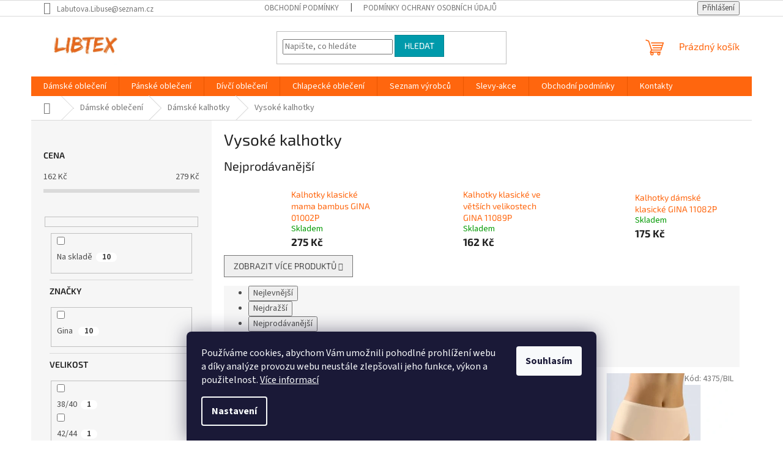

--- FILE ---
content_type: text/html; charset=utf-8
request_url: https://www.libtex.cz/vysoke-kalhotky/
body_size: 24290
content:
<!doctype html><html lang="cs" dir="ltr" class="header-background-light external-fonts-loaded"><head><meta charset="utf-8" /><meta name="viewport" content="width=device-width,initial-scale=1" /><title>Vysoké kalhotky - Libtex.cz</title><link rel="preconnect" href="https://cdn.myshoptet.com" /><link rel="dns-prefetch" href="https://cdn.myshoptet.com" /><link rel="preload" href="https://cdn.myshoptet.com/prj/dist/master/cms/libs/jquery/jquery-1.11.3.min.js" as="script" /><link href="https://cdn.myshoptet.com/prj/dist/master/cms/templates/frontend_templates/shared/css/font-face/source-sans-3.css" rel="stylesheet"><link href="https://cdn.myshoptet.com/prj/dist/master/cms/templates/frontend_templates/shared/css/font-face/exo-2.css" rel="stylesheet"><link href="https://cdn.myshoptet.com/prj/dist/master/shop/dist/font-shoptet-11.css.62c94c7785ff2cea73b2.css" rel="stylesheet"><script>
dataLayer = [];
dataLayer.push({'shoptet' : {
    "pageId": 817,
    "pageType": "category",
    "currency": "CZK",
    "currencyInfo": {
        "decimalSeparator": ",",
        "exchangeRate": 1,
        "priceDecimalPlaces": 2,
        "symbol": "K\u010d",
        "symbolLeft": 0,
        "thousandSeparator": " "
    },
    "language": "cs",
    "projectId": 497050,
    "category": {
        "guid": "b5bbf822-85de-11ec-9c66-246e96436e9c",
        "path": "D\u00e1msk\u00e9 oble\u010den\u00ed | D\u00e1msk\u00e9 kalhotky | Vysok\u00e9 kalhotky",
        "parentCategoryGuid": "05a52b1e-85dd-11ec-9c66-246e96436e9c"
    },
    "cartInfo": {
        "id": null,
        "freeShipping": false,
        "freeShippingFrom": 900,
        "leftToFreeGift": {
            "formattedPrice": "0 K\u010d",
            "priceLeft": 0
        },
        "freeGift": false,
        "leftToFreeShipping": {
            "priceLeft": 900,
            "dependOnRegion": 0,
            "formattedPrice": "900 K\u010d"
        },
        "discountCoupon": [],
        "getNoBillingShippingPrice": {
            "withoutVat": 0,
            "vat": 0,
            "withVat": 0
        },
        "cartItems": [],
        "taxMode": "ORDINARY"
    },
    "cart": [],
    "customer": {
        "priceRatio": 1,
        "priceListId": 1,
        "groupId": null,
        "registered": false,
        "mainAccount": false
    }
}});
dataLayer.push({'cookie_consent' : {
    "marketing": "denied",
    "analytics": "denied"
}});
document.addEventListener('DOMContentLoaded', function() {
    shoptet.consent.onAccept(function(agreements) {
        if (agreements.length == 0) {
            return;
        }
        dataLayer.push({
            'cookie_consent' : {
                'marketing' : (agreements.includes(shoptet.config.cookiesConsentOptPersonalisation)
                    ? 'granted' : 'denied'),
                'analytics': (agreements.includes(shoptet.config.cookiesConsentOptAnalytics)
                    ? 'granted' : 'denied')
            },
            'event': 'cookie_consent'
        });
    });
});
</script>
<meta property="og:type" content="website"><meta property="og:site_name" content="libtex.cz"><meta property="og:url" content="https://www.libtex.cz/vysoke-kalhotky/"><meta property="og:title" content="Vysoké kalhotky - Libtex.cz"><meta name="author" content="Libtex.cz"><meta name="web_author" content="Shoptet.cz"><meta name="dcterms.rightsHolder" content="www.libtex.cz"><meta name="robots" content="index,follow"><meta property="og:image" content="https://www.libtex.cz/user/categories/orig/667-1.jpg"><meta property="og:description" content="Vysoké kalhotky, Libtex.cz"><meta name="description" content="Vysoké kalhotky, Libtex.cz"><meta name="google-site-verification" content="google2e766bed19df4411.html"><style>:root {--color-primary: #ff660e;--color-primary-h: 22;--color-primary-s: 100%;--color-primary-l: 53%;--color-primary-hover: #ff5100;--color-primary-hover-h: 19;--color-primary-hover-s: 100%;--color-primary-hover-l: 50%;--color-secondary: #800080;--color-secondary-h: 300;--color-secondary-s: 100%;--color-secondary-l: 25%;--color-secondary-hover: #690063;--color-secondary-hover-h: 303;--color-secondary-hover-s: 100%;--color-secondary-hover-l: 21%;--color-tertiary: #009aab;--color-tertiary-h: 186;--color-tertiary-s: 100%;--color-tertiary-l: 34%;--color-tertiary-hover: #008391;--color-tertiary-hover-h: 186;--color-tertiary-hover-s: 100%;--color-tertiary-hover-l: 28%;--color-header-background: #ffffff;--template-font: "Source Sans 3";--template-headings-font: "Exo 2";--header-background-url: url("[data-uri]");--cookies-notice-background: #1A1937;--cookies-notice-color: #F8FAFB;--cookies-notice-button-hover: #f5f5f5;--cookies-notice-link-hover: #27263f;--templates-update-management-preview-mode-content: "Náhled aktualizací šablony je aktivní pro váš prohlížeč."}</style>
    
    <link href="https://cdn.myshoptet.com/prj/dist/master/shop/dist/main-11.less.5a24dcbbdabfd189c152.css" rel="stylesheet" />
                <link href="https://cdn.myshoptet.com/prj/dist/master/shop/dist/mobile-header-v1-11.less.1ee105d41b5f713c21aa.css" rel="stylesheet" />
    
    <script>var shoptet = shoptet || {};</script>
    <script src="https://cdn.myshoptet.com/prj/dist/master/shop/dist/main-3g-header.js.05f199e7fd2450312de2.js"></script>
<!-- User include --><!-- /User include --><link rel="shortcut icon" href="/favicon.ico" type="image/x-icon" /><link rel="canonical" href="https://www.libtex.cz/vysoke-kalhotky/" />    <!-- Global site tag (gtag.js) - Google Analytics -->
    <script async src="https://www.googletagmanager.com/gtag/js?id=G-215DWSRQJL"></script>
    <script>
        
        window.dataLayer = window.dataLayer || [];
        function gtag(){dataLayer.push(arguments);}
        

                    console.debug('default consent data');

            gtag('consent', 'default', {"ad_storage":"denied","analytics_storage":"denied","ad_user_data":"denied","ad_personalization":"denied","wait_for_update":500});
            dataLayer.push({
                'event': 'default_consent'
            });
        
        gtag('js', new Date());

                gtag('config', 'UA-228461512-1', { 'groups': "UA" });
        
                gtag('config', 'G-215DWSRQJL', {"groups":"GA4","send_page_view":false,"content_group":"category","currency":"CZK","page_language":"cs"});
        
                gtag('config', 'AW-11010870773', {"allow_enhanced_conversions":true});
        
        
        
        
        
                    gtag('event', 'page_view', {"send_to":"GA4","page_language":"cs","content_group":"category","currency":"CZK"});
        
        
        
        
        
        
        
        
        
        
        
        
        
        document.addEventListener('DOMContentLoaded', function() {
            if (typeof shoptet.tracking !== 'undefined') {
                for (var id in shoptet.tracking.bannersList) {
                    gtag('event', 'view_promotion', {
                        "send_to": "UA",
                        "promotions": [
                            {
                                "id": shoptet.tracking.bannersList[id].id,
                                "name": shoptet.tracking.bannersList[id].name,
                                "position": shoptet.tracking.bannersList[id].position
                            }
                        ]
                    });
                }
            }

            shoptet.consent.onAccept(function(agreements) {
                if (agreements.length !== 0) {
                    console.debug('gtag consent accept');
                    var gtagConsentPayload =  {
                        'ad_storage': agreements.includes(shoptet.config.cookiesConsentOptPersonalisation)
                            ? 'granted' : 'denied',
                        'analytics_storage': agreements.includes(shoptet.config.cookiesConsentOptAnalytics)
                            ? 'granted' : 'denied',
                                                                                                'ad_user_data': agreements.includes(shoptet.config.cookiesConsentOptPersonalisation)
                            ? 'granted' : 'denied',
                        'ad_personalization': agreements.includes(shoptet.config.cookiesConsentOptPersonalisation)
                            ? 'granted' : 'denied',
                        };
                    console.debug('update consent data', gtagConsentPayload);
                    gtag('consent', 'update', gtagConsentPayload);
                    dataLayer.push(
                        { 'event': 'update_consent' }
                    );
                }
            });
        });
    </script>
</head><body class="desktop id-817 in-vysoke-kalhotky template-11 type-category multiple-columns-body columns-mobile-2 columns-3 ums_forms_redesign--off ums_a11y_category_page--on ums_discussion_rating_forms--off ums_flags_display_unification--on ums_a11y_login--on mobile-header-version-1"><noscript>
    <style>
        #header {
            padding-top: 0;
            position: relative !important;
            top: 0;
        }
        .header-navigation {
            position: relative !important;
        }
        .overall-wrapper {
            margin: 0 !important;
        }
        body:not(.ready) {
            visibility: visible !important;
        }
    </style>
    <div class="no-javascript">
        <div class="no-javascript__title">Musíte změnit nastavení vašeho prohlížeče</div>
        <div class="no-javascript__text">Podívejte se na: <a href="https://www.google.com/support/bin/answer.py?answer=23852">Jak povolit JavaScript ve vašem prohlížeči</a>.</div>
        <div class="no-javascript__text">Pokud používáte software na blokování reklam, může být nutné povolit JavaScript z této stránky.</div>
        <div class="no-javascript__text">Děkujeme.</div>
    </div>
</noscript>

        <div id="fb-root"></div>
        <script>
            window.fbAsyncInit = function() {
                FB.init({
//                    appId            : 'your-app-id',
                    autoLogAppEvents : true,
                    xfbml            : true,
                    version          : 'v19.0'
                });
            };
        </script>
        <script async defer crossorigin="anonymous" src="https://connect.facebook.net/cs_CZ/sdk.js"></script>    <div class="siteCookies siteCookies--bottom siteCookies--dark js-siteCookies" role="dialog" data-testid="cookiesPopup" data-nosnippet>
        <div class="siteCookies__form">
            <div class="siteCookies__content">
                <div class="siteCookies__text">
                    Používáme cookies, abychom Vám umožnili pohodlné prohlížení webu a díky analýze provozu webu neustále zlepšovali jeho funkce, výkon a použitelnost. <a href="https://497050.myshoptet.com/podminky-ochrany-osobnich-udaju/" target="_blank" rel="noopener noreferrer">Více informací</a>
                </div>
                <p class="siteCookies__links">
                    <button class="siteCookies__link js-cookies-settings" aria-label="Nastavení cookies" data-testid="cookiesSettings">Nastavení</button>
                </p>
            </div>
            <div class="siteCookies__buttonWrap">
                                <button class="siteCookies__button js-cookiesConsentSubmit" value="all" aria-label="Přijmout cookies" data-testid="buttonCookiesAccept">Souhlasím</button>
            </div>
        </div>
        <script>
            document.addEventListener("DOMContentLoaded", () => {
                const siteCookies = document.querySelector('.js-siteCookies');
                document.addEventListener("scroll", shoptet.common.throttle(() => {
                    const st = document.documentElement.scrollTop;
                    if (st > 1) {
                        siteCookies.classList.add('siteCookies--scrolled');
                    } else {
                        siteCookies.classList.remove('siteCookies--scrolled');
                    }
                }, 100));
            });
        </script>
    </div>
<a href="#content" class="skip-link sr-only">Přejít na obsah</a><div class="overall-wrapper"><div class="user-action"><div class="container">
    <div class="user-action-in">
                    <div id="login" class="user-action-login popup-widget login-widget" role="dialog" aria-labelledby="loginHeading">
        <div class="popup-widget-inner">
                            <h2 id="loginHeading">Přihlášení k vašemu účtu</h2><div id="customerLogin"><form action="/action/Customer/Login/" method="post" id="formLoginIncluded" class="csrf-enabled formLogin" data-testid="formLogin"><input type="hidden" name="referer" value="" /><div class="form-group"><div class="input-wrapper email js-validated-element-wrapper no-label"><input type="email" name="email" class="form-control" autofocus placeholder="E-mailová adresa (např. jan@novak.cz)" data-testid="inputEmail" autocomplete="email" required /></div></div><div class="form-group"><div class="input-wrapper password js-validated-element-wrapper no-label"><input type="password" name="password" class="form-control" placeholder="Heslo" data-testid="inputPassword" autocomplete="current-password" required /><span class="no-display">Nemůžete vyplnit toto pole</span><input type="text" name="surname" value="" class="no-display" /></div></div><div class="form-group"><div class="login-wrapper"><button type="submit" class="btn btn-secondary btn-text btn-login" data-testid="buttonSubmit">Přihlásit se</button><div class="password-helper"><a href="/registrace/" data-testid="signup" rel="nofollow">Nová registrace</a><a href="/klient/zapomenute-heslo/" rel="nofollow">Zapomenuté heslo</a></div></div></div></form>
</div>                    </div>
    </div>

                            <div id="cart-widget" class="user-action-cart popup-widget cart-widget loader-wrapper" data-testid="popupCartWidget" role="dialog" aria-hidden="true">
    <div class="popup-widget-inner cart-widget-inner place-cart-here">
        <div class="loader-overlay">
            <div class="loader"></div>
        </div>
    </div>

    <div class="cart-widget-button">
        <a href="/kosik/" class="btn btn-conversion" id="continue-order-button" rel="nofollow" data-testid="buttonNextStep">Pokračovat do košíku</a>
    </div>
</div>
            </div>
</div>
</div><div class="top-navigation-bar" data-testid="topNavigationBar">

    <div class="container">

        <div class="top-navigation-contacts">
            <strong>Zákaznická podpora:</strong><a href="mailto:Labutova.Libuse@seznam.cz" class="project-email" data-testid="contactboxEmail"><span>Labutova.Libuse@seznam.cz</span></a>        </div>

                            <div class="top-navigation-menu">
                <div class="top-navigation-menu-trigger"></div>
                <ul class="top-navigation-bar-menu">
                                            <li class="top-navigation-menu-item-39">
                            <a href="/obchodni-podminky/">Obchodní podmínky</a>
                        </li>
                                            <li class="top-navigation-menu-item-691">
                            <a href="/podminky-ochrany-osobnich-udaju/">Podmínky ochrany osobních údajů </a>
                        </li>
                                    </ul>
                <ul class="top-navigation-bar-menu-helper"></ul>
            </div>
        
        <div class="top-navigation-tools">
            <div class="responsive-tools">
                <a href="#" class="toggle-window" data-target="search" aria-label="Hledat" data-testid="linkSearchIcon"></a>
                                                            <a href="#" class="toggle-window" data-target="login"></a>
                                                    <a href="#" class="toggle-window" data-target="navigation" aria-label="Menu" data-testid="hamburgerMenu"></a>
            </div>
                        <button class="top-nav-button top-nav-button-login toggle-window" type="button" data-target="login" aria-haspopup="dialog" aria-controls="login" aria-expanded="false" data-testid="signin"><span>Přihlášení</span></button>        </div>

    </div>

</div>
<header id="header"><div class="container navigation-wrapper">
    <div class="header-top">
        <div class="site-name-wrapper">
            <div class="site-name"><a href="/" data-testid="linkWebsiteLogo"><img src="https://cdn.myshoptet.com/usr/www.libtex.cz/user/logos/libtex_logo.png" alt="Libtex.cz" fetchpriority="low" /></a></div>        </div>
        <div class="search" itemscope itemtype="https://schema.org/WebSite">
            <meta itemprop="headline" content="Vysoké kalhotky"/><meta itemprop="url" content="https://www.libtex.cz"/><meta itemprop="text" content="Vysoké kalhotky, Libtex.cz"/>            <form action="/action/ProductSearch/prepareString/" method="post"
    id="formSearchForm" class="search-form compact-form js-search-main"
    itemprop="potentialAction" itemscope itemtype="https://schema.org/SearchAction" data-testid="searchForm">
    <fieldset>
        <meta itemprop="target"
            content="https://www.libtex.cz/vyhledavani/?string={string}"/>
        <input type="hidden" name="language" value="cs"/>
        
            
<input
    type="search"
    name="string"
        class="query-input form-control search-input js-search-input"
    placeholder="Napište, co hledáte"
    autocomplete="off"
    required
    itemprop="query-input"
    aria-label="Vyhledávání"
    data-testid="searchInput"
>
            <button type="submit" class="btn btn-default" data-testid="searchBtn">Hledat</button>
        
    </fieldset>
</form>
        </div>
        <div class="navigation-buttons">
                
    <a href="/kosik/" class="btn btn-icon toggle-window cart-count" data-target="cart" data-hover="true" data-redirect="true" data-testid="headerCart" rel="nofollow" aria-haspopup="dialog" aria-expanded="false" aria-controls="cart-widget">
        
                <span class="sr-only">Nákupní košík</span>
        
            <span class="cart-price visible-lg-inline-block" data-testid="headerCartPrice">
                                    Prázdný košík                            </span>
        
    
            </a>
        </div>
    </div>
    <nav id="navigation" aria-label="Hlavní menu" data-collapsible="true"><div class="navigation-in menu"><ul class="menu-level-1" role="menubar" data-testid="headerMenuItems"><li class="menu-item-718 ext" role="none"><a href="/damske-obleceni/" data-testid="headerMenuItem" role="menuitem" aria-haspopup="true" aria-expanded="false"><b>Dámské oblečení</b><span class="submenu-arrow"></span></a><ul class="menu-level-2" aria-label="Dámské oblečení" tabindex="-1" role="menu"><li class="menu-item-733 has-third-level" role="none"><a href="/damska-pyzama/" class="menu-image" data-testid="headerMenuItem" tabindex="-1" aria-hidden="true"><img src="data:image/svg+xml,%3Csvg%20width%3D%22140%22%20height%3D%22100%22%20xmlns%3D%22http%3A%2F%2Fwww.w3.org%2F2000%2Fsvg%22%3E%3C%2Fsvg%3E" alt="" aria-hidden="true" width="140" height="100"  data-src="https://cdn.myshoptet.com/usr/www.libtex.cz/user/categories/thumb/241.jpg" fetchpriority="low" /></a><div><a href="/damska-pyzama/" data-testid="headerMenuItem" role="menuitem"><span>Dámská pyžama</span></a>
                                                    <ul class="menu-level-3" role="menu">
                                                                    <li class="menu-item-778" role="none">
                                        <a href="/kratka-pyzama/" data-testid="headerMenuItem" role="menuitem">
                                            Dámská pyžama s kraťasy</a>,                                    </li>
                                                                    <li class="menu-item-829" role="none">
                                        <a href="/damska-pyzama-s-dlouhymi-kalhotami/" data-testid="headerMenuItem" role="menuitem">
                                            Dámská pyžama s dlouhými kalhotami</a>,                                    </li>
                                                                    <li class="menu-item-1057" role="none">
                                        <a href="/pyzamove-kalhoty-3/" data-testid="headerMenuItem" role="menuitem">
                                            Pyžamové kalhoty</a>                                    </li>
                                                            </ul>
                        </div></li><li class="menu-item-736 has-third-level" role="none"><a href="/damske-nocni-kosile/" class="menu-image" data-testid="headerMenuItem" tabindex="-1" aria-hidden="true"><img src="data:image/svg+xml,%3Csvg%20width%3D%22140%22%20height%3D%22100%22%20xmlns%3D%22http%3A%2F%2Fwww.w3.org%2F2000%2Fsvg%22%3E%3C%2Fsvg%3E" alt="" aria-hidden="true" width="140" height="100"  data-src="https://cdn.myshoptet.com/usr/www.libtex.cz/user/categories/thumb/2959.jpg" fetchpriority="low" /></a><div><a href="/damske-nocni-kosile/" data-testid="headerMenuItem" role="menuitem"><span>Dámské noční košile</span></a>
                                                    <ul class="menu-level-3" role="menu">
                                                                    <li class="menu-item-787" role="none">
                                        <a href="/nocni-kosile-kratky-rukav/" data-testid="headerMenuItem" role="menuitem">
                                            Noční košile krátký rukáv</a>,                                    </li>
                                                                    <li class="menu-item-832" role="none">
                                        <a href="/nocni-kosile-dlouhy-rukav/" data-testid="headerMenuItem" role="menuitem">
                                            Noční košile dlouhý rukáv</a>,                                    </li>
                                                                    <li class="menu-item-835" role="none">
                                        <a href="/nocni-kosile-s-raminky/" data-testid="headerMenuItem" role="menuitem">
                                            Noční košile s ramínky</a>,                                    </li>
                                                                    <li class="menu-item-838" role="none">
                                        <a href="/nocni-kosile-dlouha/" data-testid="headerMenuItem" role="menuitem">
                                            Noční košile dlouhá</a>                                    </li>
                                                            </ul>
                        </div></li><li class="menu-item-739" role="none"><a href="/damske-overaly/" class="menu-image" data-testid="headerMenuItem" tabindex="-1" aria-hidden="true"><img src="data:image/svg+xml,%3Csvg%20width%3D%22140%22%20height%3D%22100%22%20xmlns%3D%22http%3A%2F%2Fwww.w3.org%2F2000%2Fsvg%22%3E%3C%2Fsvg%3E" alt="" aria-hidden="true" width="140" height="100"  data-src="https://cdn.myshoptet.com/usr/www.libtex.cz/user/categories/thumb/overaly.jpg" fetchpriority="low" /></a><div><a href="/damske-overaly/" data-testid="headerMenuItem" role="menuitem"><span>Dámské overaly</span></a>
                        </div></li><li class="menu-item-742" role="none"><a href="/damske-zupany/" class="menu-image" data-testid="headerMenuItem" tabindex="-1" aria-hidden="true"><img src="data:image/svg+xml,%3Csvg%20width%3D%22140%22%20height%3D%22100%22%20xmlns%3D%22http%3A%2F%2Fwww.w3.org%2F2000%2Fsvg%22%3E%3C%2Fsvg%3E" alt="" aria-hidden="true" width="140" height="100"  data-src="https://cdn.myshoptet.com/usr/www.libtex.cz/user/categories/thumb/3283-1.jpg" fetchpriority="low" /></a><div><a href="/damske-zupany/" data-testid="headerMenuItem" role="menuitem"><span>Dámské župany</span></a>
                        </div></li><li class="menu-item-745 has-third-level" role="none"><a href="/damske-kalhotky/" class="menu-image" data-testid="headerMenuItem" tabindex="-1" aria-hidden="true"><img src="data:image/svg+xml,%3Csvg%20width%3D%22140%22%20height%3D%22100%22%20xmlns%3D%22http%3A%2F%2Fwww.w3.org%2F2000%2Fsvg%22%3E%3C%2Fsvg%3E" alt="" aria-hidden="true" width="140" height="100"  data-src="https://cdn.myshoptet.com/usr/www.libtex.cz/user/categories/thumb/2866.jpg" fetchpriority="low" /></a><div><a href="/damske-kalhotky/" data-testid="headerMenuItem" role="menuitem"><span>Dámské kalhotky</span></a>
                                                    <ul class="menu-level-3" role="menu">
                                                                    <li class="menu-item-796" role="none">
                                        <a href="/klasicke-kalhotky/" data-testid="headerMenuItem" role="menuitem">
                                            Klasické kalhotky</a>,                                    </li>
                                                                    <li class="menu-item-799" role="none">
                                        <a href="/francouzske-kalhotky/" data-testid="headerMenuItem" role="menuitem">
                                            Francouzské kalhotky</a>,                                    </li>
                                                                    <li class="menu-item-844" role="none">
                                        <a href="/bambusove-kalhotky/" data-testid="headerMenuItem" role="menuitem">
                                            Bambusové kalhotky</a>,                                    </li>
                                                                    <li class="menu-item-811" role="none">
                                        <a href="/kalhotky-sortky-a-boxerky/" data-testid="headerMenuItem" role="menuitem">
                                            Kalhotky šortky a boxerky</a>,                                    </li>
                                                                    <li class="menu-item-814" role="none">
                                        <a href="/kalhotky-s-nohavickou/" data-testid="headerMenuItem" role="menuitem">
                                            Kalhotky s nohavičkou</a>,                                    </li>
                                                                    <li class="menu-item-817" role="none">
                                        <a href="/vysoke-kalhotky/" class="active" data-testid="headerMenuItem" role="menuitem">
                                            Vysoké kalhotky</a>,                                    </li>
                                                                    <li class="menu-item-1119" role="none">
                                        <a href="/damska-tanga/" data-testid="headerMenuItem" role="menuitem">
                                            Dámská tanga</a>,                                    </li>
                                                                    <li class="menu-item-1122" role="none">
                                        <a href="/brazilky/" data-testid="headerMenuItem" role="menuitem">
                                            Brazilky</a>                                    </li>
                                                            </ul>
                        </div></li><li class="menu-item-754 has-third-level" role="none"><a href="/damska-tricka/" class="menu-image" data-testid="headerMenuItem" tabindex="-1" aria-hidden="true"><img src="data:image/svg+xml,%3Csvg%20width%3D%22140%22%20height%3D%22100%22%20xmlns%3D%22http%3A%2F%2Fwww.w3.org%2F2000%2Fsvg%22%3E%3C%2Fsvg%3E" alt="" aria-hidden="true" width="140" height="100"  data-src="https://cdn.myshoptet.com/usr/www.libtex.cz/user/categories/thumb/3025-1.jpg" fetchpriority="low" /></a><div><a href="/damska-tricka/" data-testid="headerMenuItem" role="menuitem"><span>Dámská trička</span></a>
                                                    <ul class="menu-level-3" role="menu">
                                                                    <li class="menu-item-847" role="none">
                                        <a href="/tricka/" data-testid="headerMenuItem" role="menuitem">
                                            Trička</a>,                                    </li>
                                                                    <li class="menu-item-850" role="none">
                                        <a href="/halenky/" data-testid="headerMenuItem" role="menuitem">
                                            Halenky</a>                                    </li>
                                                            </ul>
                        </div></li><li class="menu-item-760" role="none"><a href="/leginy/" class="menu-image" data-testid="headerMenuItem" tabindex="-1" aria-hidden="true"><img src="data:image/svg+xml,%3Csvg%20width%3D%22140%22%20height%3D%22100%22%20xmlns%3D%22http%3A%2F%2Fwww.w3.org%2F2000%2Fsvg%22%3E%3C%2Fsvg%3E" alt="" aria-hidden="true" width="140" height="100"  data-src="https://cdn.myshoptet.com/usr/www.libtex.cz/user/categories/thumb/1303.jpg" fetchpriority="low" /></a><div><a href="/leginy/" data-testid="headerMenuItem" role="menuitem"><span>Legíny</span></a>
                        </div></li><li class="menu-item-763" role="none"><a href="/damske-kalhoty/" class="menu-image" data-testid="headerMenuItem" tabindex="-1" aria-hidden="true"><img src="data:image/svg+xml,%3Csvg%20width%3D%22140%22%20height%3D%22100%22%20xmlns%3D%22http%3A%2F%2Fwww.w3.org%2F2000%2Fsvg%22%3E%3C%2Fsvg%3E" alt="" aria-hidden="true" width="140" height="100"  data-src="https://cdn.myshoptet.com/usr/www.libtex.cz/user/categories/thumb/2659.jpg" fetchpriority="low" /></a><div><a href="/damske-kalhoty/" data-testid="headerMenuItem" role="menuitem"><span>Dámské kalhoty</span></a>
                        </div></li><li class="menu-item-766" role="none"><a href="/materske-nocni-pradlo/" class="menu-image" data-testid="headerMenuItem" tabindex="-1" aria-hidden="true"><img src="data:image/svg+xml,%3Csvg%20width%3D%22140%22%20height%3D%22100%22%20xmlns%3D%22http%3A%2F%2Fwww.w3.org%2F2000%2Fsvg%22%3E%3C%2Fsvg%3E" alt="" aria-hidden="true" width="140" height="100"  data-src="https://cdn.myshoptet.com/usr/www.libtex.cz/user/categories/thumb/148-4.jpg" fetchpriority="low" /></a><div><a href="/materske-nocni-pradlo/" data-testid="headerMenuItem" role="menuitem"><span>Mateřské noční prádlo</span></a>
                        </div></li><li class="menu-item-769" role="none"><a href="/domaci-saty/" class="menu-image" data-testid="headerMenuItem" tabindex="-1" aria-hidden="true"><img src="data:image/svg+xml,%3Csvg%20width%3D%22140%22%20height%3D%22100%22%20xmlns%3D%22http%3A%2F%2Fwww.w3.org%2F2000%2Fsvg%22%3E%3C%2Fsvg%3E" alt="" aria-hidden="true" width="140" height="100"  data-src="https://cdn.myshoptet.com/usr/www.libtex.cz/user/categories/thumb/862-3.jpg" fetchpriority="low" /></a><div><a href="/domaci-saty/" data-testid="headerMenuItem" role="menuitem"><span>Domácí šaty</span></a>
                        </div></li><li class="menu-item-772" role="none"><a href="/damske-ponozky/" class="menu-image" data-testid="headerMenuItem" tabindex="-1" aria-hidden="true"><img src="data:image/svg+xml,%3Csvg%20width%3D%22140%22%20height%3D%22100%22%20xmlns%3D%22http%3A%2F%2Fwww.w3.org%2F2000%2Fsvg%22%3E%3C%2Fsvg%3E" alt="" aria-hidden="true" width="140" height="100"  data-src="https://cdn.myshoptet.com/usr/www.libtex.cz/user/categories/thumb/1981.jpg" fetchpriority="low" /></a><div><a href="/damske-ponozky/" data-testid="headerMenuItem" role="menuitem"><span>Dámské ponožky</span></a>
                        </div></li><li class="menu-item-775" role="none"><a href="/nadmerne-obleceni/" class="menu-image" data-testid="headerMenuItem" tabindex="-1" aria-hidden="true"><img src="data:image/svg+xml,%3Csvg%20width%3D%22140%22%20height%3D%22100%22%20xmlns%3D%22http%3A%2F%2Fwww.w3.org%2F2000%2Fsvg%22%3E%3C%2Fsvg%3E" alt="" aria-hidden="true" width="140" height="100"  data-src="https://cdn.myshoptet.com/usr/www.libtex.cz/user/categories/thumb/193-3.jpg" fetchpriority="low" /></a><div><a href="/nadmerne-obleceni/" data-testid="headerMenuItem" role="menuitem"><span>Nadměrné oblečení</span></a>
                        </div></li><li class="menu-item-853" role="none"><a href="/obleceni-pro-sport-a-volny-cas/" class="menu-image" data-testid="headerMenuItem" tabindex="-1" aria-hidden="true"><img src="data:image/svg+xml,%3Csvg%20width%3D%22140%22%20height%3D%22100%22%20xmlns%3D%22http%3A%2F%2Fwww.w3.org%2F2000%2Fsvg%22%3E%3C%2Fsvg%3E" alt="" aria-hidden="true" width="140" height="100"  data-src="https://cdn.myshoptet.com/usr/www.libtex.cz/user/categories/thumb/1957-4.jpg" fetchpriority="low" /></a><div><a href="/obleceni-pro-sport-a-volny-cas/" data-testid="headerMenuItem" role="menuitem"><span>Oblečení pro sport a volný čas</span></a>
                        </div></li><li class="menu-item-1072" role="none"><a href="/damske-mikiny/" class="menu-image" data-testid="headerMenuItem" tabindex="-1" aria-hidden="true"><img src="data:image/svg+xml,%3Csvg%20width%3D%22140%22%20height%3D%22100%22%20xmlns%3D%22http%3A%2F%2Fwww.w3.org%2F2000%2Fsvg%22%3E%3C%2Fsvg%3E" alt="" aria-hidden="true" width="140" height="100"  data-src="https://cdn.myshoptet.com/usr/www.libtex.cz/user/categories/thumb/3568.jpg" fetchpriority="low" /></a><div><a href="/damske-mikiny/" data-testid="headerMenuItem" role="menuitem"><span>Dámské mikiny</span></a>
                        </div></li><li class="menu-item-1145" role="none"><a href="/podprsenky/" class="menu-image" data-testid="headerMenuItem" tabindex="-1" aria-hidden="true"><img src="data:image/svg+xml,%3Csvg%20width%3D%22140%22%20height%3D%22100%22%20xmlns%3D%22http%3A%2F%2Fwww.w3.org%2F2000%2Fsvg%22%3E%3C%2Fsvg%3E" alt="" aria-hidden="true" width="140" height="100"  data-src="https://cdn.myshoptet.com/usr/www.libtex.cz/user/categories/thumb/07011_mxc.jpg" fetchpriority="low" /></a><div><a href="/podprsenky/" data-testid="headerMenuItem" role="menuitem"><span>Podprsenky</span></a>
                        </div></li><li class="menu-item-1148" role="none"><a href="/svudne-i-modni/" class="menu-image" data-testid="headerMenuItem" tabindex="-1" aria-hidden="true"><img src="data:image/svg+xml,%3Csvg%20width%3D%22140%22%20height%3D%22100%22%20xmlns%3D%22http%3A%2F%2Fwww.w3.org%2F2000%2Fsvg%22%3E%3C%2Fsvg%3E" alt="" aria-hidden="true" width="140" height="100"  data-src="https://cdn.myshoptet.com/usr/www.libtex.cz/user/categories/thumb/14140_mxb.jpg" fetchpriority="low" /></a><div><a href="/svudne-i-modni/" data-testid="headerMenuItem" role="menuitem"><span>Svůdné i módní</span></a>
                        </div></li><li class="menu-item-1165" role="none"><a href="/damske-kosilky/" class="menu-image" data-testid="headerMenuItem" tabindex="-1" aria-hidden="true"><img src="data:image/svg+xml,%3Csvg%20width%3D%22140%22%20height%3D%22100%22%20xmlns%3D%22http%3A%2F%2Fwww.w3.org%2F2000%2Fsvg%22%3E%3C%2Fsvg%3E" alt="" aria-hidden="true" width="140" height="100"  data-src="https://cdn.myshoptet.com/usr/www.libtex.cz/user/categories/thumb/08016_mxb.jpg" fetchpriority="low" /></a><div><a href="/damske-kosilky/" data-testid="headerMenuItem" role="menuitem"><span>Dámské košilky</span></a>
                        </div></li><li class="menu-item-1168" role="none"><a href="/damske-teplaky/" class="menu-image" data-testid="headerMenuItem" tabindex="-1" aria-hidden="true"><img src="data:image/svg+xml,%3Csvg%20width%3D%22140%22%20height%3D%22100%22%20xmlns%3D%22http%3A%2F%2Fwww.w3.org%2F2000%2Fsvg%22%3E%3C%2Fsvg%3E" alt="" aria-hidden="true" width="140" height="100"  data-src="https://cdn.myshoptet.com/usr/www.libtex.cz/user/categories/thumb/t2484___ed__.jpg" fetchpriority="low" /></a><div><a href="/damske-teplaky/" data-testid="headerMenuItem" role="menuitem"><span>Dámské tepláky</span></a>
                        </div></li></ul></li>
<li class="menu-item-721 ext" role="none"><a href="/panske-obleceni/" data-testid="headerMenuItem" role="menuitem" aria-haspopup="true" aria-expanded="false"><b>Pánské oblečení</b><span class="submenu-arrow"></span></a><ul class="menu-level-2" aria-label="Pánské oblečení" tabindex="-1" role="menu"><li class="menu-item-856 has-third-level" role="none"><a href="/panska-pyzama/" class="menu-image" data-testid="headerMenuItem" tabindex="-1" aria-hidden="true"><img src="data:image/svg+xml,%3Csvg%20width%3D%22140%22%20height%3D%22100%22%20xmlns%3D%22http%3A%2F%2Fwww.w3.org%2F2000%2Fsvg%22%3E%3C%2Fsvg%3E" alt="" aria-hidden="true" width="140" height="100"  data-src="https://cdn.myshoptet.com/usr/www.libtex.cz/user/categories/thumb/3367.jpg" fetchpriority="low" /></a><div><a href="/panska-pyzama/" data-testid="headerMenuItem" role="menuitem"><span>Pánská pyžama</span></a>
                                                    <ul class="menu-level-3" role="menu">
                                                                    <li class="menu-item-1021" role="none">
                                        <a href="/panska-pyzama-s-kratasy/" data-testid="headerMenuItem" role="menuitem">
                                            Pánská pyžama s kraťasy</a>,                                    </li>
                                                                    <li class="menu-item-1024" role="none">
                                        <a href="/panska-pyzama-s-dlouhymi-nohavicemi/" data-testid="headerMenuItem" role="menuitem">
                                            Pánská pyžama s dlouhými nohavicemi</a>,                                    </li>
                                                                    <li class="menu-item-1054" role="none">
                                        <a href="/overaly-3/" data-testid="headerMenuItem" role="menuitem">
                                            Overaly</a>,                                    </li>
                                                                    <li class="menu-item-1231" role="none">
                                        <a href="/panske-mikiny/" data-testid="headerMenuItem" role="menuitem">
                                            Pánské mikiny</a>                                    </li>
                                                            </ul>
                        </div></li><li class="menu-item-859" role="none"><a href="/panske-nocni-kosile/" class="menu-image" data-testid="headerMenuItem" tabindex="-1" aria-hidden="true"><img src="data:image/svg+xml,%3Csvg%20width%3D%22140%22%20height%3D%22100%22%20xmlns%3D%22http%3A%2F%2Fwww.w3.org%2F2000%2Fsvg%22%3E%3C%2Fsvg%3E" alt="" aria-hidden="true" width="140" height="100"  data-src="https://cdn.myshoptet.com/usr/www.libtex.cz/user/categories/thumb/403-2.jpg" fetchpriority="low" /></a><div><a href="/panske-nocni-kosile/" data-testid="headerMenuItem" role="menuitem"><span>Pánské noční košile</span></a>
                        </div></li><li class="menu-item-862" role="none"><a href="/pyzamove-kalhoty/" class="menu-image" data-testid="headerMenuItem" tabindex="-1" aria-hidden="true"><img src="data:image/svg+xml,%3Csvg%20width%3D%22140%22%20height%3D%22100%22%20xmlns%3D%22http%3A%2F%2Fwww.w3.org%2F2000%2Fsvg%22%3E%3C%2Fsvg%3E" alt="" aria-hidden="true" width="140" height="100"  data-src="https://cdn.myshoptet.com/usr/www.libtex.cz/user/categories/thumb/3670-1.jpg" fetchpriority="low" /></a><div><a href="/pyzamove-kalhoty/" data-testid="headerMenuItem" role="menuitem"><span>Pyžamové kalhoty</span></a>
                        </div></li><li class="menu-item-865" role="none"><a href="/panske-zupany/" class="menu-image" data-testid="headerMenuItem" tabindex="-1" aria-hidden="true"><img src="data:image/svg+xml,%3Csvg%20width%3D%22140%22%20height%3D%22100%22%20xmlns%3D%22http%3A%2F%2Fwww.w3.org%2F2000%2Fsvg%22%3E%3C%2Fsvg%3E" alt="" aria-hidden="true" width="140" height="100"  data-src="https://cdn.myshoptet.com/usr/www.libtex.cz/user/categories/thumb/3310.jpg" fetchpriority="low" /></a><div><a href="/panske-zupany/" data-testid="headerMenuItem" role="menuitem"><span>Pánské župany</span></a>
                        </div></li><li class="menu-item-868" role="none"><a href="/panske-boxerky/" class="menu-image" data-testid="headerMenuItem" tabindex="-1" aria-hidden="true"><img src="data:image/svg+xml,%3Csvg%20width%3D%22140%22%20height%3D%22100%22%20xmlns%3D%22http%3A%2F%2Fwww.w3.org%2F2000%2Fsvg%22%3E%3C%2Fsvg%3E" alt="" aria-hidden="true" width="140" height="100"  data-src="https://cdn.myshoptet.com/usr/www.libtex.cz/user/categories/thumb/3598-1.jpg" fetchpriority="low" /></a><div><a href="/panske-boxerky/" data-testid="headerMenuItem" role="menuitem"><span>Pánské boxerky</span></a>
                        </div></li><li class="menu-item-871" role="none"><a href="/panske-trenky/" class="menu-image" data-testid="headerMenuItem" tabindex="-1" aria-hidden="true"><img src="data:image/svg+xml,%3Csvg%20width%3D%22140%22%20height%3D%22100%22%20xmlns%3D%22http%3A%2F%2Fwww.w3.org%2F2000%2Fsvg%22%3E%3C%2Fsvg%3E" alt="" aria-hidden="true" width="140" height="100"  data-src="https://cdn.myshoptet.com/usr/www.libtex.cz/user/categories/thumb/3499-2.jpg" fetchpriority="low" /></a><div><a href="/panske-trenky/" data-testid="headerMenuItem" role="menuitem"><span>Pánské trenky</span></a>
                        </div></li><li class="menu-item-874" role="none"><a href="/panske-slipy/" class="menu-image" data-testid="headerMenuItem" tabindex="-1" aria-hidden="true"><img src="data:image/svg+xml,%3Csvg%20width%3D%22140%22%20height%3D%22100%22%20xmlns%3D%22http%3A%2F%2Fwww.w3.org%2F2000%2Fsvg%22%3E%3C%2Fsvg%3E" alt="" aria-hidden="true" width="140" height="100"  data-src="https://cdn.myshoptet.com/usr/www.libtex.cz/user/categories/thumb/1831.jpg" fetchpriority="low" /></a><div><a href="/panske-slipy/" data-testid="headerMenuItem" role="menuitem"><span>Pánské slipy</span></a>
                        </div></li><li class="menu-item-877" role="none"><a href="/bambusove-pradlo/" class="menu-image" data-testid="headerMenuItem" tabindex="-1" aria-hidden="true"><img src="data:image/svg+xml,%3Csvg%20width%3D%22140%22%20height%3D%22100%22%20xmlns%3D%22http%3A%2F%2Fwww.w3.org%2F2000%2Fsvg%22%3E%3C%2Fsvg%3E" alt="" aria-hidden="true" width="140" height="100"  data-src="https://cdn.myshoptet.com/usr/www.libtex.cz/user/categories/thumb/718.jpg" fetchpriority="low" /></a><div><a href="/bambusove-pradlo/" data-testid="headerMenuItem" role="menuitem"><span>Bambusové prádlo</span></a>
                        </div></li><li class="menu-item-880" role="none"><a href="/panska-tricka/" class="menu-image" data-testid="headerMenuItem" tabindex="-1" aria-hidden="true"><img src="data:image/svg+xml,%3Csvg%20width%3D%22140%22%20height%3D%22100%22%20xmlns%3D%22http%3A%2F%2Fwww.w3.org%2F2000%2Fsvg%22%3E%3C%2Fsvg%3E" alt="" aria-hidden="true" width="140" height="100"  data-src="https://cdn.myshoptet.com/usr/www.libtex.cz/user/categories/thumb/1579.jpg" fetchpriority="low" /></a><div><a href="/panska-tricka/" data-testid="headerMenuItem" role="menuitem"><span>Pánská trička</span></a>
                        </div></li><li class="menu-item-883" role="none"><a href="/panska-tilka/" class="menu-image" data-testid="headerMenuItem" tabindex="-1" aria-hidden="true"><img src="data:image/svg+xml,%3Csvg%20width%3D%22140%22%20height%3D%22100%22%20xmlns%3D%22http%3A%2F%2Fwww.w3.org%2F2000%2Fsvg%22%3E%3C%2Fsvg%3E" alt="" aria-hidden="true" width="140" height="100"  data-src="https://cdn.myshoptet.com/usr/www.libtex.cz/user/categories/thumb/1960.jpg" fetchpriority="low" /></a><div><a href="/panska-tilka/" data-testid="headerMenuItem" role="menuitem"><span>Pánská tílka</span></a>
                        </div></li><li class="menu-item-886" role="none"><a href="/panske-teplaky/" class="menu-image" data-testid="headerMenuItem" tabindex="-1" aria-hidden="true"><img src="data:image/svg+xml,%3Csvg%20width%3D%22140%22%20height%3D%22100%22%20xmlns%3D%22http%3A%2F%2Fwww.w3.org%2F2000%2Fsvg%22%3E%3C%2Fsvg%3E" alt="" aria-hidden="true" width="140" height="100"  data-src="https://cdn.myshoptet.com/usr/www.libtex.cz/user/categories/thumb/3505.jpg" fetchpriority="low" /></a><div><a href="/panske-teplaky/" data-testid="headerMenuItem" role="menuitem"><span>Pánské tepláky</span></a>
                        </div></li><li class="menu-item-889" role="none"><a href="/obleceni-pro-sport-a-volny-cas-2/" class="menu-image" data-testid="headerMenuItem" tabindex="-1" aria-hidden="true"><img src="data:image/svg+xml,%3Csvg%20width%3D%22140%22%20height%3D%22100%22%20xmlns%3D%22http%3A%2F%2Fwww.w3.org%2F2000%2Fsvg%22%3E%3C%2Fsvg%3E" alt="" aria-hidden="true" width="140" height="100"  data-src="https://cdn.myshoptet.com/usr/www.libtex.cz/user/categories/thumb/661.jpg" fetchpriority="low" /></a><div><a href="/obleceni-pro-sport-a-volny-cas-2/" data-testid="headerMenuItem" role="menuitem"><span>Oblečení pro sport a volný čas</span></a>
                        </div></li><li class="menu-item-892" role="none"><a href="/nadmerne-obleceni-2/" class="menu-image" data-testid="headerMenuItem" tabindex="-1" aria-hidden="true"><img src="data:image/svg+xml,%3Csvg%20width%3D%22140%22%20height%3D%22100%22%20xmlns%3D%22http%3A%2F%2Fwww.w3.org%2F2000%2Fsvg%22%3E%3C%2Fsvg%3E" alt="" aria-hidden="true" width="140" height="100"  data-src="https://cdn.myshoptet.com/usr/www.libtex.cz/user/categories/thumb/169.jpg" fetchpriority="low" /></a><div><a href="/nadmerne-obleceni-2/" data-testid="headerMenuItem" role="menuitem"><span>Nadměrné oblečení</span></a>
                        </div></li><li class="menu-item-898" role="none"><a href="/panske-ponozky/" class="menu-image" data-testid="headerMenuItem" tabindex="-1" aria-hidden="true"><img src="data:image/svg+xml,%3Csvg%20width%3D%22140%22%20height%3D%22100%22%20xmlns%3D%22http%3A%2F%2Fwww.w3.org%2F2000%2Fsvg%22%3E%3C%2Fsvg%3E" alt="" aria-hidden="true" width="140" height="100"  data-src="https://cdn.myshoptet.com/usr/www.libtex.cz/user/categories/thumb/1984-1.jpg" fetchpriority="low" /></a><div><a href="/panske-ponozky/" data-testid="headerMenuItem" role="menuitem"><span>Pánské ponožky</span></a>
                        </div></li><li class="menu-item-1138" role="none"><a href="/panske-sortky/" class="menu-image" data-testid="headerMenuItem" tabindex="-1" aria-hidden="true"><img src="data:image/svg+xml,%3Csvg%20width%3D%22140%22%20height%3D%22100%22%20xmlns%3D%22http%3A%2F%2Fwww.w3.org%2F2000%2Fsvg%22%3E%3C%2Fsvg%3E" alt="" aria-hidden="true" width="140" height="100"  data-src="https://cdn.myshoptet.com/usr/www.libtex.cz/user/categories/thumb/pavel___ortky.jpg" fetchpriority="low" /></a><div><a href="/panske-sortky/" data-testid="headerMenuItem" role="menuitem"><span>Pánské šortky</span></a>
                        </div></li></ul></li>
<li class="menu-item-724 ext" role="none"><a href="/divci-obleceni/" data-testid="headerMenuItem" role="menuitem" aria-haspopup="true" aria-expanded="false"><b>Dívčí oblečení</b><span class="submenu-arrow"></span></a><ul class="menu-level-2" aria-label="Dívčí oblečení" tabindex="-1" role="menu"><li class="menu-item-901 has-third-level" role="none"><a href="/divci-pyzama/" class="menu-image" data-testid="headerMenuItem" tabindex="-1" aria-hidden="true"><img src="data:image/svg+xml,%3Csvg%20width%3D%22140%22%20height%3D%22100%22%20xmlns%3D%22http%3A%2F%2Fwww.w3.org%2F2000%2Fsvg%22%3E%3C%2Fsvg%3E" alt="" aria-hidden="true" width="140" height="100"  data-src="https://cdn.myshoptet.com/usr/www.libtex.cz/user/categories/thumb/ove__ky_d__v_py__2.jpg" fetchpriority="low" /></a><div><a href="/divci-pyzama/" data-testid="headerMenuItem" role="menuitem"><span>Dívčí pyžama</span></a>
                                                    <ul class="menu-level-3" role="menu">
                                                                    <li class="menu-item-1039" role="none">
                                        <a href="/divci-pyzama-s-dlouhymi-kalhotami/" data-testid="headerMenuItem" role="menuitem">
                                            Dívčí pyžama s dlouhými kalhotami</a>,                                    </li>
                                                                    <li class="menu-item-1045" role="none">
                                        <a href="/divci-pyzama-s-kratasy/" data-testid="headerMenuItem" role="menuitem">
                                            Dívčí pyžama s kraťasy</a>,                                    </li>
                                                                    <li class="menu-item-1048" role="none">
                                        <a href="/overaly-2/" data-testid="headerMenuItem" role="menuitem">
                                            Overaly</a>                                    </li>
                                                            </ul>
                        </div></li><li class="menu-item-904" role="none"><a href="/divci-nocni-kosile/" class="menu-image" data-testid="headerMenuItem" tabindex="-1" aria-hidden="true"><img src="data:image/svg+xml,%3Csvg%20width%3D%22140%22%20height%3D%22100%22%20xmlns%3D%22http%3A%2F%2Fwww.w3.org%2F2000%2Fsvg%22%3E%3C%2Fsvg%3E" alt="" aria-hidden="true" width="140" height="100"  data-src="https://cdn.myshoptet.com/usr/www.libtex.cz/user/categories/thumb/682-4.jpg" fetchpriority="low" /></a><div><a href="/divci-nocni-kosile/" data-testid="headerMenuItem" role="menuitem"><span>Dívčí noční košile</span></a>
                        </div></li><li class="menu-item-907" role="none"><a href="/divci-tricka/" class="menu-image" data-testid="headerMenuItem" tabindex="-1" aria-hidden="true"><img src="data:image/svg+xml,%3Csvg%20width%3D%22140%22%20height%3D%22100%22%20xmlns%3D%22http%3A%2F%2Fwww.w3.org%2F2000%2Fsvg%22%3E%3C%2Fsvg%3E" alt="" aria-hidden="true" width="140" height="100"  data-src="https://cdn.myshoptet.com/usr/www.libtex.cz/user/categories/thumb/3559.jpg" fetchpriority="low" /></a><div><a href="/divci-tricka/" data-testid="headerMenuItem" role="menuitem"><span>Dívčí trička</span></a>
                        </div></li><li class="menu-item-910" role="none"><a href="/divci-mikiny/" class="menu-image" data-testid="headerMenuItem" tabindex="-1" aria-hidden="true"><img src="data:image/svg+xml,%3Csvg%20width%3D%22140%22%20height%3D%22100%22%20xmlns%3D%22http%3A%2F%2Fwww.w3.org%2F2000%2Fsvg%22%3E%3C%2Fsvg%3E" alt="" aria-hidden="true" width="140" height="100"  data-src="https://cdn.myshoptet.com/usr/www.libtex.cz/user/categories/thumb/b2441_v__nov__.jpg" fetchpriority="low" /></a><div><a href="/divci-mikiny/" data-testid="headerMenuItem" role="menuitem"><span>Dívčí mikiny</span></a>
                        </div></li><li class="menu-item-919" role="none"><a href="/divci-kalhotky/" class="menu-image" data-testid="headerMenuItem" tabindex="-1" aria-hidden="true"><img src="data:image/svg+xml,%3Csvg%20width%3D%22140%22%20height%3D%22100%22%20xmlns%3D%22http%3A%2F%2Fwww.w3.org%2F2000%2Fsvg%22%3E%3C%2Fsvg%3E" alt="" aria-hidden="true" width="140" height="100"  data-src="https://cdn.myshoptet.com/usr/www.libtex.cz/user/categories/thumb/760-1.jpg" fetchpriority="low" /></a><div><a href="/divci-kalhotky/" data-testid="headerMenuItem" role="menuitem"><span>Dívčí kalhotky</span></a>
                        </div></li><li class="menu-item-922" role="none"><a href="/divci-zupany/" class="menu-image" data-testid="headerMenuItem" tabindex="-1" aria-hidden="true"><img src="data:image/svg+xml,%3Csvg%20width%3D%22140%22%20height%3D%22100%22%20xmlns%3D%22http%3A%2F%2Fwww.w3.org%2F2000%2Fsvg%22%3E%3C%2Fsvg%3E" alt="" aria-hidden="true" width="140" height="100"  data-src="https://cdn.myshoptet.com/usr/www.libtex.cz/user/categories/thumb/3268-1.jpg" fetchpriority="low" /></a><div><a href="/divci-zupany/" data-testid="headerMenuItem" role="menuitem"><span>Dívčí župany</span></a>
                        </div></li></ul></li>
<li class="menu-item-727 ext" role="none"><a href="/chlapecke-obleceni/" data-testid="headerMenuItem" role="menuitem" aria-haspopup="true" aria-expanded="false"><b>Chlapecké oblečení</b><span class="submenu-arrow"></span></a><ul class="menu-level-2" aria-label="Chlapecké oblečení" tabindex="-1" role="menu"><li class="menu-item-928 has-third-level" role="none"><a href="/chlapecka-pyzama/" class="menu-image" data-testid="headerMenuItem" tabindex="-1" aria-hidden="true"><img src="data:image/svg+xml,%3Csvg%20width%3D%22140%22%20height%3D%22100%22%20xmlns%3D%22http%3A%2F%2Fwww.w3.org%2F2000%2Fsvg%22%3E%3C%2Fsvg%3E" alt="" aria-hidden="true" width="140" height="100"  data-src="https://cdn.myshoptet.com/usr/www.libtex.cz/user/categories/thumb/910-2.jpg" fetchpriority="low" /></a><div><a href="/chlapecka-pyzama/" data-testid="headerMenuItem" role="menuitem"><span>Chlapecká pyžama</span></a>
                                                    <ul class="menu-level-3" role="menu">
                                                                    <li class="menu-item-1027" role="none">
                                        <a href="/chlapecka-pyzama-s-dlouhymi-nohavicemi/" data-testid="headerMenuItem" role="menuitem">
                                            chlapecká pyžama s dlouhými nohavicemi</a>,                                    </li>
                                                                    <li class="menu-item-1030" role="none">
                                        <a href="/chlapecka-pyzama-s-kratasy/" data-testid="headerMenuItem" role="menuitem">
                                            chlapecká pyžama s kraťasy</a>,                                    </li>
                                                                    <li class="menu-item-1033" role="none">
                                        <a href="/overaly/" data-testid="headerMenuItem" role="menuitem">
                                            overaly</a>                                    </li>
                                                            </ul>
                        </div></li><li class="menu-item-931" role="none"><a href="/chlapecka-tricka/" class="menu-image" data-testid="headerMenuItem" tabindex="-1" aria-hidden="true"><img src="data:image/svg+xml,%3Csvg%20width%3D%22140%22%20height%3D%22100%22%20xmlns%3D%22http%3A%2F%2Fwww.w3.org%2F2000%2Fsvg%22%3E%3C%2Fsvg%3E" alt="" aria-hidden="true" width="140" height="100"  data-src="https://cdn.myshoptet.com/usr/www.libtex.cz/user/categories/thumb/3595.jpg" fetchpriority="low" /></a><div><a href="/chlapecka-tricka/" data-testid="headerMenuItem" role="menuitem"><span>Chlapecká trička</span></a>
                        </div></li><li class="menu-item-943" role="none"><a href="/chlapecke-boxerky/" class="menu-image" data-testid="headerMenuItem" tabindex="-1" aria-hidden="true"><img src="data:image/svg+xml,%3Csvg%20width%3D%22140%22%20height%3D%22100%22%20xmlns%3D%22http%3A%2F%2Fwww.w3.org%2F2000%2Fsvg%22%3E%3C%2Fsvg%3E" alt="" aria-hidden="true" width="140" height="100"  data-src="https://cdn.myshoptet.com/usr/www.libtex.cz/user/categories/thumb/2461.jpg" fetchpriority="low" /></a><div><a href="/chlapecke-boxerky/" data-testid="headerMenuItem" role="menuitem"><span>Chlapecké boxerky</span></a>
                        </div></li></ul></li>
<li class="menu-item-730 ext" role="none"><a href="/seznam-vyrobcu/" data-testid="headerMenuItem" role="menuitem" aria-haspopup="true" aria-expanded="false"><b>Seznam výrobců</b><span class="submenu-arrow"></span></a><ul class="menu-level-2" aria-label="Seznam výrobců" tabindex="-1" role="menu"><li class="menu-item-952 has-third-level" role="none"><a href="/gina/" class="menu-image" data-testid="headerMenuItem" tabindex="-1" aria-hidden="true"><img src="data:image/svg+xml,%3Csvg%20width%3D%22140%22%20height%3D%22100%22%20xmlns%3D%22http%3A%2F%2Fwww.w3.org%2F2000%2Fsvg%22%3E%3C%2Fsvg%3E" alt="" aria-hidden="true" width="140" height="100"  data-src="https://cdn.myshoptet.com/usr/www.libtex.cz/user/categories/thumb/781-1.jpg" fetchpriority="low" /></a><div><a href="/gina/" data-testid="headerMenuItem" role="menuitem"><span>Gina</span></a>
                                                    <ul class="menu-level-3" role="menu">
                                                                    <li class="menu-item-997" role="none">
                                        <a href="/damske-2/" data-testid="headerMenuItem" role="menuitem">
                                            Dámské</a>,                                    </li>
                                                                    <li class="menu-item-1000" role="none">
                                        <a href="/panske-2/" data-testid="headerMenuItem" role="menuitem">
                                            Pánské</a>,                                    </li>
                                                                    <li class="menu-item-1003" role="none">
                                        <a href="/divci-2/" data-testid="headerMenuItem" role="menuitem">
                                            Dívčí</a>,                                    </li>
                                                                    <li class="menu-item-1006" role="none">
                                        <a href="/chlapecke-2/" data-testid="headerMenuItem" role="menuitem">
                                            Chlapecké</a>                                    </li>
                                                            </ul>
                        </div></li><li class="menu-item-955" role="none"><a href="/vienetta-secret/" class="menu-image" data-testid="headerMenuItem" tabindex="-1" aria-hidden="true"><img src="data:image/svg+xml,%3Csvg%20width%3D%22140%22%20height%3D%22100%22%20xmlns%3D%22http%3A%2F%2Fwww.w3.org%2F2000%2Fsvg%22%3E%3C%2Fsvg%3E" alt="" aria-hidden="true" width="140" height="100"  data-src="https://cdn.myshoptet.com/usr/www.libtex.cz/user/categories/thumb/4875.jpg" fetchpriority="low" /></a><div><a href="/vienetta-secret/" data-testid="headerMenuItem" role="menuitem"><span>Vienetta Secret</span></a>
                        </div></li><li class="menu-item-958" role="none"><a href="/calvi/" class="menu-image" data-testid="headerMenuItem" tabindex="-1" aria-hidden="true"><img src="data:image/svg+xml,%3Csvg%20width%3D%22140%22%20height%3D%22100%22%20xmlns%3D%22http%3A%2F%2Fwww.w3.org%2F2000%2Fsvg%22%3E%3C%2Fsvg%3E" alt="" aria-hidden="true" width="140" height="100"  data-src="https://cdn.myshoptet.com/usr/www.libtex.cz/user/categories/thumb/4815.jpg" fetchpriority="low" /></a><div><a href="/calvi/" data-testid="headerMenuItem" role="menuitem"><span>Calvi</span></a>
                        </div></li><li class="menu-item-961" role="none"><a href="/wolf-a-kugo/" class="menu-image" data-testid="headerMenuItem" tabindex="-1" aria-hidden="true"><img src="data:image/svg+xml,%3Csvg%20width%3D%22140%22%20height%3D%22100%22%20xmlns%3D%22http%3A%2F%2Fwww.w3.org%2F2000%2Fsvg%22%3E%3C%2Fsvg%3E" alt="" aria-hidden="true" width="140" height="100"  data-src="https://cdn.myshoptet.com/usr/www.libtex.cz/user/categories/thumb/5535.jpg" fetchpriority="low" /></a><div><a href="/wolf-a-kugo/" data-testid="headerMenuItem" role="menuitem"><span>Wolf a Kugo</span></a>
                        </div></li><li class="menu-item-1132" role="none"><a href="/evona/" class="menu-image" data-testid="headerMenuItem" tabindex="-1" aria-hidden="true"><img src="data:image/svg+xml,%3Csvg%20width%3D%22140%22%20height%3D%22100%22%20xmlns%3D%22http%3A%2F%2Fwww.w3.org%2F2000%2Fsvg%22%3E%3C%2Fsvg%3E" alt="" aria-hidden="true" width="140" height="100"  data-src="https://cdn.myshoptet.com/usr/www.libtex.cz/user/categories/thumb/nebrska_176_nov__.jpg" fetchpriority="low" /></a><div><a href="/evona/" data-testid="headerMenuItem" role="menuitem"><span>Evona</span></a>
                        </div></li><li class="menu-item-1140" role="none"><a href="/donella/" class="menu-image" data-testid="headerMenuItem" tabindex="-1" aria-hidden="true"><img src="data:image/svg+xml,%3Csvg%20width%3D%22140%22%20height%3D%22100%22%20xmlns%3D%22http%3A%2F%2Fwww.w3.org%2F2000%2Fsvg%22%3E%3C%2Fsvg%3E" alt="" aria-hidden="true" width="140" height="100"  data-src="https://cdn.myshoptet.com/usr/www.libtex.cz/user/categories/thumb/v__ra.jpg" fetchpriority="low" /></a><div><a href="/donella/" data-testid="headerMenuItem" role="menuitem"><span>Donella</span></a>
                        </div></li><li class="menu-item-1213" role="none"><a href="/fannifen/" class="menu-image" data-testid="headerMenuItem" tabindex="-1" aria-hidden="true"><img src="data:image/svg+xml,%3Csvg%20width%3D%22140%22%20height%3D%22100%22%20xmlns%3D%22http%3A%2F%2Fwww.w3.org%2F2000%2Fsvg%22%3E%3C%2Fsvg%3E" alt="" aria-hidden="true" width="140" height="100"  data-src="https://cdn.myshoptet.com/prj/dist/master/cms/templates/frontend_templates/00/img/folder.svg" fetchpriority="low" /></a><div><a href="/fannifen/" data-testid="headerMenuItem" role="menuitem"><span>Fannifen</span></a>
                        </div></li><li class="menu-item-1216" role="none"><a href="/pesail/" class="menu-image" data-testid="headerMenuItem" tabindex="-1" aria-hidden="true"><img src="data:image/svg+xml,%3Csvg%20width%3D%22140%22%20height%3D%22100%22%20xmlns%3D%22http%3A%2F%2Fwww.w3.org%2F2000%2Fsvg%22%3E%3C%2Fsvg%3E" alt="" aria-hidden="true" width="140" height="100"  data-src="https://cdn.myshoptet.com/prj/dist/master/cms/templates/frontend_templates/00/img/folder.svg" fetchpriority="low" /></a><div><a href="/pesail/" data-testid="headerMenuItem" role="menuitem"><span>Pesail</span></a>
                        </div></li></ul></li>
<li class="menu-item-982 ext" role="none"><a href="/doprodej/" data-testid="headerMenuItem" role="menuitem" aria-haspopup="true" aria-expanded="false"><b>Slevy-akce</b><span class="submenu-arrow"></span></a><ul class="menu-level-2" aria-label="Slevy-akce" tabindex="-1" role="menu"><li class="menu-item-985" role="none"><a href="/damske/" class="menu-image" data-testid="headerMenuItem" tabindex="-1" aria-hidden="true"><img src="data:image/svg+xml,%3Csvg%20width%3D%22140%22%20height%3D%22100%22%20xmlns%3D%22http%3A%2F%2Fwww.w3.org%2F2000%2Fsvg%22%3E%3C%2Fsvg%3E" alt="" aria-hidden="true" width="140" height="100"  data-src="https://cdn.myshoptet.com/prj/dist/master/cms/templates/frontend_templates/00/img/folder.svg" fetchpriority="low" /></a><div><a href="/damske/" data-testid="headerMenuItem" role="menuitem"><span>Dámské</span></a>
                        </div></li><li class="menu-item-988" role="none"><a href="/panske/" class="menu-image" data-testid="headerMenuItem" tabindex="-1" aria-hidden="true"><img src="data:image/svg+xml,%3Csvg%20width%3D%22140%22%20height%3D%22100%22%20xmlns%3D%22http%3A%2F%2Fwww.w3.org%2F2000%2Fsvg%22%3E%3C%2Fsvg%3E" alt="" aria-hidden="true" width="140" height="100"  data-src="https://cdn.myshoptet.com/prj/dist/master/cms/templates/frontend_templates/00/img/folder.svg" fetchpriority="low" /></a><div><a href="/panske/" data-testid="headerMenuItem" role="menuitem"><span>Pánské</span></a>
                        </div></li><li class="menu-item-991" role="none"><a href="/divci/" class="menu-image" data-testid="headerMenuItem" tabindex="-1" aria-hidden="true"><img src="data:image/svg+xml,%3Csvg%20width%3D%22140%22%20height%3D%22100%22%20xmlns%3D%22http%3A%2F%2Fwww.w3.org%2F2000%2Fsvg%22%3E%3C%2Fsvg%3E" alt="" aria-hidden="true" width="140" height="100"  data-src="https://cdn.myshoptet.com/prj/dist/master/cms/templates/frontend_templates/00/img/folder.svg" fetchpriority="low" /></a><div><a href="/divci/" data-testid="headerMenuItem" role="menuitem"><span>Dívčí</span></a>
                        </div></li><li class="menu-item-994" role="none"><a href="/chlapecke/" class="menu-image" data-testid="headerMenuItem" tabindex="-1" aria-hidden="true"><img src="data:image/svg+xml,%3Csvg%20width%3D%22140%22%20height%3D%22100%22%20xmlns%3D%22http%3A%2F%2Fwww.w3.org%2F2000%2Fsvg%22%3E%3C%2Fsvg%3E" alt="" aria-hidden="true" width="140" height="100"  data-src="https://cdn.myshoptet.com/prj/dist/master/cms/templates/frontend_templates/00/img/folder.svg" fetchpriority="low" /></a><div><a href="/chlapecke/" data-testid="headerMenuItem" role="menuitem"><span>Chlapecké</span></a>
                        </div></li></ul></li>
<li class="menu-item-39" role="none"><a href="/obchodni-podminky/" data-testid="headerMenuItem" role="menuitem" aria-expanded="false"><b>Obchodní podmínky</b></a></li>
<li class="menu-item-29" role="none"><a href="/kontakty/" data-testid="headerMenuItem" role="menuitem" aria-expanded="false"><b>Kontakty</b></a></li>
</ul>
    <ul class="navigationActions" role="menu">
                            <li role="none">
                                    <a href="/login/?backTo=%2Fvysoke-kalhotky%2F" rel="nofollow" data-testid="signin" role="menuitem"><span>Přihlášení</span></a>
                            </li>
                        </ul>
</div><span class="navigation-close"></span></nav><div class="menu-helper" data-testid="hamburgerMenu"><span>Více</span></div>
</div></header><!-- / header -->


                    <div class="container breadcrumbs-wrapper">
            <div class="breadcrumbs navigation-home-icon-wrapper" itemscope itemtype="https://schema.org/BreadcrumbList">
                                                                            <span id="navigation-first" data-basetitle="Libtex.cz" itemprop="itemListElement" itemscope itemtype="https://schema.org/ListItem">
                <a href="/" itemprop="item" class="navigation-home-icon"><span class="sr-only" itemprop="name">Domů</span></a>
                <span class="navigation-bullet">/</span>
                <meta itemprop="position" content="1" />
            </span>
                                <span id="navigation-1" itemprop="itemListElement" itemscope itemtype="https://schema.org/ListItem">
                <a href="/damske-obleceni/" itemprop="item" data-testid="breadcrumbsSecondLevel"><span itemprop="name">Dámské oblečení</span></a>
                <span class="navigation-bullet">/</span>
                <meta itemprop="position" content="2" />
            </span>
                                <span id="navigation-2" itemprop="itemListElement" itemscope itemtype="https://schema.org/ListItem">
                <a href="/damske-kalhotky/" itemprop="item" data-testid="breadcrumbsSecondLevel"><span itemprop="name">Dámské kalhotky</span></a>
                <span class="navigation-bullet">/</span>
                <meta itemprop="position" content="3" />
            </span>
                                            <span id="navigation-3" itemprop="itemListElement" itemscope itemtype="https://schema.org/ListItem" data-testid="breadcrumbsLastLevel">
                <meta itemprop="item" content="https://www.libtex.cz/vysoke-kalhotky/" />
                <meta itemprop="position" content="4" />
                <span itemprop="name" data-title="Vysoké kalhotky">Vysoké kalhotky</span>
            </span>
            </div>
        </div>
    
<div id="content-wrapper" class="container content-wrapper">
    
    <div class="content-wrapper-in">
                                                <aside class="sidebar sidebar-left"  data-testid="sidebarMenu">
                                                                                                <div class="sidebar-inner">
                                                                                                        <div class="box box-bg-variant box-sm box-filters"><div id="filters-default-position" data-filters-default-position="left"></div><div class="filters-wrapper"><div id="filters" class="filters visible"><div class="slider-wrapper"><h4><span>Cena</span></h4><div class="slider-header"><span class="from"><span id="min">162</span> Kč</span><span class="to"><span id="max">279</span> Kč</span></div><div class="slider-content"><div id="slider" class="param-price-filter"></div></div><span id="currencyExchangeRate" class="no-display">1</span><span id="categoryMinValue" class="no-display">162</span><span id="categoryMaxValue" class="no-display">279</span></div><form action="/action/ProductsListing/setPriceFilter/" method="post" id="price-filter-form"><fieldset id="price-filter"><input type="hidden" value="162" name="priceMin" id="price-value-min" /><input type="hidden" value="279" name="priceMax" id="price-value-max" /><input type="hidden" name="referer" value="/vysoke-kalhotky/" /></fieldset></form><div class="filter-sections"><div class="filter-section filter-section-boolean"><div class="param-filter-top"><form action="/action/ProductsListing/setStockFilter/" method="post"><fieldset><div><input type="checkbox" value="1" name="stock" id="stock" data-url="https://www.libtex.cz/vysoke-kalhotky/?stock=1" data-filter-id="1" data-filter-code="stock"  autocomplete="off" /><label for="stock" class="filter-label">Na skladě <span class="filter-count">10</span></label></div><input type="hidden" name="referer" value="/vysoke-kalhotky/" /></fieldset></form></div></div><div id="category-filter-hover" class="visible"><div id="manufacturer-filter" class="filter-section filter-section-manufacturer"><h4><span>Značky</span></h4><form action="/action/productsListing/setManufacturerFilter/" method="post"><fieldset><div><input data-url="https://www.libtex.cz/vysoke-kalhotky:gina/" data-filter-id="gina" data-filter-code="manufacturerId" type="checkbox" name="manufacturerId[]" id="manufacturerId[]gina" value="gina" autocomplete="off" /><label for="manufacturerId[]gina" class="filter-label">Gina&nbsp;<span class="filter-count">10</span></label></div><input type="hidden" name="referer" value="/vysoke-kalhotky/" /></fieldset></form></div><div class="filter-section filter-section-parametric filter-section-parametric-id-4"><h4><span>Velikost</span></h4><form method="post"><fieldset><div class="advanced-filters-wrapper"></div><div><input data-url="https://www.libtex.cz/vysoke-kalhotky/?pv4=178" data-filter-id="4" data-filter-code="pv" type="checkbox" name="pv[]" id="pv[]178" value="38/40"  autocomplete="off" /><label for="pv[]178" class="filter-label ">38/40 <span class="filter-count">1</span></label></div><div><input data-url="https://www.libtex.cz/vysoke-kalhotky/?pv4=181" data-filter-id="4" data-filter-code="pv" type="checkbox" name="pv[]" id="pv[]181" value="42/44"  autocomplete="off" /><label for="pv[]181" class="filter-label ">42/44 <span class="filter-count">1</span></label></div><div><input data-url="https://www.libtex.cz/vysoke-kalhotky/?pv4=214" data-filter-id="4" data-filter-code="pv" type="checkbox" name="pv[]" id="pv[]214" value="46/48"  autocomplete="off" /><label for="pv[]214" class="filter-label ">46/48 <span class="filter-count">4</span></label></div><div><input data-url="https://www.libtex.cz/vysoke-kalhotky/?pv4=217" data-filter-id="4" data-filter-code="pv" type="checkbox" name="pv[]" id="pv[]217" value="50/52"  autocomplete="off" /><label for="pv[]217" class="filter-label ">50/52 <span class="filter-count">4</span></label></div><div><input data-url="https://www.libtex.cz/vysoke-kalhotky/?pv4=220" data-filter-id="4" data-filter-code="pv" type="checkbox" name="pv[]" id="pv[]220" value="54/56"  autocomplete="off" /><label for="pv[]220" class="filter-label ">54/56 <span class="filter-count">4</span></label></div><div><input data-url="https://www.libtex.cz/vysoke-kalhotky/?pv4=223" data-filter-id="4" data-filter-code="pv" type="checkbox" name="pv[]" id="pv[]223" value="58/60"  autocomplete="off" /><label for="pv[]223" class="filter-label ">58/60 <span class="filter-count">3</span></label></div><div><input data-url="https://www.libtex.cz/vysoke-kalhotky/?pv4=226" data-filter-id="4" data-filter-code="pv" type="checkbox" name="pv[]" id="pv[]226" value="62/64"  autocomplete="off" /><label for="pv[]226" class="filter-label ">62/64 <span class="filter-count">1</span></label></div><div><input data-url="https://www.libtex.cz/vysoke-kalhotky/?pv4=157" data-filter-id="4" data-filter-code="pv" type="checkbox" name="pv[]" id="pv[]157" value="S/M"  autocomplete="off" /><label for="pv[]157" class="filter-label ">S/M <span class="filter-count">3</span></label></div><div><input data-url="https://www.libtex.cz/vysoke-kalhotky/?pv4=160" data-filter-id="4" data-filter-code="pv" type="checkbox" name="pv[]" id="pv[]160" value="M/L"  autocomplete="off" /><label for="pv[]160" class="filter-label ">M/L <span class="filter-count">4</span></label></div><div><input data-url="https://www.libtex.cz/vysoke-kalhotky/?pv4=163" data-filter-id="4" data-filter-code="pv" type="checkbox" name="pv[]" id="pv[]163" value="L/XL"  autocomplete="off" /><label for="pv[]163" class="filter-label ">L/XL <span class="filter-count">5</span></label></div><div><input data-url="https://www.libtex.cz/vysoke-kalhotky/?pv4=205" data-filter-id="4" data-filter-code="pv" type="checkbox" name="pv[]" id="pv[]205" value="XL/XXL"  autocomplete="off" /><label for="pv[]205" class="filter-label ">XL/XXL <span class="filter-count">5</span></label></div><input type="hidden" name="referer" value="/vysoke-kalhotky/" /></fieldset></form></div><div class="filter-section filter-section-count"><div class="filter-total-count">        Položek k zobrazení: <strong>10</strong>
    </div>
</div>

</div></div></div></div></div>
                                                                                                            <div class="box box-bg-default box-categories">    <div class="skip-link__wrapper">
        <span id="categories-start" class="skip-link__target js-skip-link__target sr-only" tabindex="-1">&nbsp;</span>
        <a href="#categories-end" class="skip-link skip-link--start sr-only js-skip-link--start">Přeskočit kategorie</a>
    </div>

<h4>Kategorie</h4>


<div id="categories"><div class="categories cat-01 expandable active expanded" id="cat-718"><div class="topic child-active"><a href="/damske-obleceni/">Dámské oblečení<span class="cat-trigger">&nbsp;</span></a></div>

                    <ul class=" active expanded">
                                        <li class="
                                 expandable                 expanded                ">
                <a href="/damska-pyzama/">
                    Dámská pyžama
                    <span class="cat-trigger">&nbsp;</span>                </a>
                                                            

                    <ul class=" expanded">
                                        <li >
                <a href="/kratka-pyzama/">
                    Dámská pyžama s kraťasy
                                    </a>
                                                                </li>
                                <li >
                <a href="/damska-pyzama-s-dlouhymi-kalhotami/">
                    Dámská pyžama s dlouhými kalhotami
                                    </a>
                                                                </li>
                                <li >
                <a href="/pyzamove-kalhoty-3/">
                    Pyžamové kalhoty
                                    </a>
                                                                </li>
                </ul>
    
                                                </li>
                                <li class="
                                 expandable                 expanded                ">
                <a href="/damske-nocni-kosile/">
                    Dámské noční košile
                    <span class="cat-trigger">&nbsp;</span>                </a>
                                                            

                    <ul class=" expanded">
                                        <li >
                <a href="/nocni-kosile-kratky-rukav/">
                    Noční košile krátký rukáv
                                    </a>
                                                                </li>
                                <li >
                <a href="/nocni-kosile-dlouhy-rukav/">
                    Noční košile dlouhý rukáv
                                    </a>
                                                                </li>
                                <li >
                <a href="/nocni-kosile-s-raminky/">
                    Noční košile s ramínky
                                    </a>
                                                                </li>
                                <li >
                <a href="/nocni-kosile-dlouha/">
                    Noční košile dlouhá
                                    </a>
                                                                </li>
                </ul>
    
                                                </li>
                                <li >
                <a href="/damske-overaly/">
                    Dámské overaly
                                    </a>
                                                                </li>
                                <li >
                <a href="/damske-zupany/">
                    Dámské župany
                                    </a>
                                                                </li>
                                <li class="
                                 expandable                 expanded                ">
                <a href="/damske-kalhotky/">
                    Dámské kalhotky
                    <span class="cat-trigger">&nbsp;</span>                </a>
                                                            

                    <ul class=" active expanded">
                                        <li >
                <a href="/klasicke-kalhotky/">
                    Klasické kalhotky
                                    </a>
                                                                </li>
                                <li >
                <a href="/francouzske-kalhotky/">
                    Francouzské kalhotky
                                    </a>
                                                                </li>
                                <li >
                <a href="/bambusove-kalhotky/">
                    Bambusové kalhotky
                                    </a>
                                                                </li>
                                <li >
                <a href="/kalhotky-sortky-a-boxerky/">
                    Kalhotky šortky a boxerky
                                    </a>
                                                                </li>
                                <li >
                <a href="/kalhotky-s-nohavickou/">
                    Kalhotky s nohavičkou
                                    </a>
                                                                </li>
                                <li class="
                active                                                 ">
                <a href="/vysoke-kalhotky/">
                    Vysoké kalhotky
                                    </a>
                                                                </li>
                                <li >
                <a href="/damska-tanga/">
                    Dámská tanga
                                    </a>
                                                                </li>
                                <li >
                <a href="/brazilky/">
                    Brazilky
                                    </a>
                                                                </li>
                </ul>
    
                                                </li>
                                <li class="
                                 expandable                 expanded                ">
                <a href="/damska-tricka/">
                    Dámská trička
                    <span class="cat-trigger">&nbsp;</span>                </a>
                                                            

                    <ul class=" expanded">
                                        <li >
                <a href="/tricka/">
                    Trička
                                    </a>
                                                                </li>
                                <li >
                <a href="/halenky/">
                    Halenky
                                    </a>
                                                                </li>
                </ul>
    
                                                </li>
                                <li >
                <a href="/leginy/">
                    Legíny
                                    </a>
                                                                </li>
                                <li >
                <a href="/damske-kalhoty/">
                    Dámské kalhoty
                                    </a>
                                                                </li>
                                <li >
                <a href="/materske-nocni-pradlo/">
                    Mateřské noční prádlo
                                    </a>
                                                                </li>
                                <li >
                <a href="/domaci-saty/">
                    Domácí šaty
                                    </a>
                                                                </li>
                                <li >
                <a href="/damske-ponozky/">
                    Dámské ponožky
                                    </a>
                                                                </li>
                                <li >
                <a href="/nadmerne-obleceni/">
                    Nadměrné oblečení
                                    </a>
                                                                </li>
                                <li >
                <a href="/obleceni-pro-sport-a-volny-cas/">
                    Oblečení pro sport a volný čas
                                    </a>
                                                                </li>
                                <li >
                <a href="/damske-mikiny/">
                    Dámské mikiny
                                    </a>
                                                                </li>
                                <li >
                <a href="/podprsenky/">
                    Podprsenky
                                    </a>
                                                                </li>
                                <li >
                <a href="/svudne-i-modni/">
                    Svůdné i módní
                                    </a>
                                                                </li>
                                <li >
                <a href="/damske-kosilky/">
                    Dámské košilky
                                    </a>
                                                                </li>
                                <li >
                <a href="/damske-teplaky/">
                    Dámské tepláky
                                    </a>
                                                                </li>
                </ul>
    </div><div class="categories cat-02 expandable expanded" id="cat-721"><div class="topic"><a href="/panske-obleceni/">Pánské oblečení<span class="cat-trigger">&nbsp;</span></a></div>

                    <ul class=" expanded">
                                        <li class="
                                 expandable                 expanded                ">
                <a href="/panska-pyzama/">
                    Pánská pyžama
                    <span class="cat-trigger">&nbsp;</span>                </a>
                                                            

                    <ul class=" expanded">
                                        <li >
                <a href="/panska-pyzama-s-kratasy/">
                    Pánská pyžama s kraťasy
                                    </a>
                                                                </li>
                                <li >
                <a href="/panska-pyzama-s-dlouhymi-nohavicemi/">
                    Pánská pyžama s dlouhými nohavicemi
                                    </a>
                                                                </li>
                                <li >
                <a href="/overaly-3/">
                    Overaly
                                    </a>
                                                                </li>
                                <li >
                <a href="/panske-mikiny/">
                    Pánské mikiny
                                    </a>
                                                                </li>
                </ul>
    
                                                </li>
                                <li >
                <a href="/panske-nocni-kosile/">
                    Pánské noční košile
                                    </a>
                                                                </li>
                                <li >
                <a href="/pyzamove-kalhoty/">
                    Pyžamové kalhoty
                                    </a>
                                                                </li>
                                <li >
                <a href="/panske-zupany/">
                    Pánské župany
                                    </a>
                                                                </li>
                                <li >
                <a href="/panske-boxerky/">
                    Pánské boxerky
                                    </a>
                                                                </li>
                                <li >
                <a href="/panske-trenky/">
                    Pánské trenky
                                    </a>
                                                                </li>
                                <li >
                <a href="/panske-slipy/">
                    Pánské slipy
                                    </a>
                                                                </li>
                                <li >
                <a href="/bambusove-pradlo/">
                    Bambusové prádlo
                                    </a>
                                                                </li>
                                <li >
                <a href="/panska-tricka/">
                    Pánská trička
                                    </a>
                                                                </li>
                                <li >
                <a href="/panska-tilka/">
                    Pánská tílka
                                    </a>
                                                                </li>
                                <li >
                <a href="/panske-teplaky/">
                    Pánské tepláky
                                    </a>
                                                                </li>
                                <li >
                <a href="/obleceni-pro-sport-a-volny-cas-2/">
                    Oblečení pro sport a volný čas
                                    </a>
                                                                </li>
                                <li >
                <a href="/nadmerne-obleceni-2/">
                    Nadměrné oblečení
                                    </a>
                                                                </li>
                                <li >
                <a href="/panske-ponozky/">
                    Pánské ponožky
                                    </a>
                                                                </li>
                                <li >
                <a href="/panske-sortky/">
                    Pánské šortky
                                    </a>
                                                                </li>
                </ul>
    </div><div class="categories cat-01 expandable expanded" id="cat-724"><div class="topic"><a href="/divci-obleceni/">Dívčí oblečení<span class="cat-trigger">&nbsp;</span></a></div>

                    <ul class=" expanded">
                                        <li class="
                                 expandable                 expanded                ">
                <a href="/divci-pyzama/">
                    Dívčí pyžama
                    <span class="cat-trigger">&nbsp;</span>                </a>
                                                            

                    <ul class=" expanded">
                                        <li >
                <a href="/divci-pyzama-s-dlouhymi-kalhotami/">
                    Dívčí pyžama s dlouhými kalhotami
                                    </a>
                                                                </li>
                                <li >
                <a href="/divci-pyzama-s-kratasy/">
                    Dívčí pyžama s kraťasy
                                    </a>
                                                                </li>
                                <li >
                <a href="/overaly-2/">
                    Overaly
                                    </a>
                                                                </li>
                </ul>
    
                                                </li>
                                <li >
                <a href="/divci-nocni-kosile/">
                    Dívčí noční košile
                                    </a>
                                                                </li>
                                <li >
                <a href="/divci-tricka/">
                    Dívčí trička
                                    </a>
                                                                </li>
                                <li >
                <a href="/divci-mikiny/">
                    Dívčí mikiny
                                    </a>
                                                                </li>
                                <li >
                <a href="/divci-kalhotky/">
                    Dívčí kalhotky
                                    </a>
                                                                </li>
                                <li >
                <a href="/divci-zupany/">
                    Dívčí župany
                                    </a>
                                                                </li>
                </ul>
    </div><div class="categories cat-02 expandable expanded" id="cat-727"><div class="topic"><a href="/chlapecke-obleceni/">Chlapecké oblečení<span class="cat-trigger">&nbsp;</span></a></div>

                    <ul class=" expanded">
                                        <li class="
                                 expandable                 expanded                ">
                <a href="/chlapecka-pyzama/">
                    Chlapecká pyžama
                    <span class="cat-trigger">&nbsp;</span>                </a>
                                                            

                    <ul class=" expanded">
                                        <li >
                <a href="/chlapecka-pyzama-s-dlouhymi-nohavicemi/">
                    chlapecká pyžama s dlouhými nohavicemi
                                    </a>
                                                                </li>
                                <li >
                <a href="/chlapecka-pyzama-s-kratasy/">
                    chlapecká pyžama s kraťasy
                                    </a>
                                                                </li>
                                <li >
                <a href="/overaly/">
                    overaly
                                    </a>
                                                                </li>
                </ul>
    
                                                </li>
                                <li >
                <a href="/chlapecka-tricka/">
                    Chlapecká trička
                                    </a>
                                                                </li>
                                <li >
                <a href="/chlapecke-boxerky/">
                    Chlapecké boxerky
                                    </a>
                                                                </li>
                </ul>
    </div><div class="categories cat-01 expandable expanded" id="cat-730"><div class="topic"><a href="/seznam-vyrobcu/">Seznam výrobců<span class="cat-trigger">&nbsp;</span></a></div>

                    <ul class=" expanded">
                                        <li class="
                                 expandable                 expanded                ">
                <a href="/gina/">
                    Gina
                    <span class="cat-trigger">&nbsp;</span>                </a>
                                                            

                    <ul class=" expanded">
                                        <li >
                <a href="/damske-2/">
                    Dámské
                                    </a>
                                                                </li>
                                <li >
                <a href="/panske-2/">
                    Pánské
                                    </a>
                                                                </li>
                                <li >
                <a href="/divci-2/">
                    Dívčí
                                    </a>
                                                                </li>
                                <li >
                <a href="/chlapecke-2/">
                    Chlapecké
                                    </a>
                                                                </li>
                </ul>
    
                                                </li>
                                <li >
                <a href="/vienetta-secret/">
                    Vienetta Secret
                                    </a>
                                                                </li>
                                <li >
                <a href="/calvi/">
                    Calvi
                                    </a>
                                                                </li>
                                <li >
                <a href="/wolf-a-kugo/">
                    Wolf a Kugo
                                    </a>
                                                                </li>
                                <li >
                <a href="/evona/">
                    Evona
                                    </a>
                                                                </li>
                                <li >
                <a href="/donella/">
                    Donella
                                    </a>
                                                                </li>
                                <li >
                <a href="/fannifen/">
                    Fannifen
                                    </a>
                                                                </li>
                                <li >
                <a href="/pesail/">
                    Pesail
                                    </a>
                                                                </li>
                </ul>
    </div><div class="categories cat-02 expandable expanded" id="cat-982"><div class="topic"><a href="/doprodej/">Slevy-akce<span class="cat-trigger">&nbsp;</span></a></div>

                    <ul class=" expanded">
                                        <li >
                <a href="/damske/">
                    Dámské
                                    </a>
                                                                </li>
                                <li >
                <a href="/panske/">
                    Pánské
                                    </a>
                                                                </li>
                                <li >
                <a href="/divci/">
                    Dívčí
                                    </a>
                                                                </li>
                                <li >
                <a href="/chlapecke/">
                    Chlapecké
                                    </a>
                                                                </li>
                </ul>
    </div></div>

    <div class="skip-link__wrapper">
        <a href="#categories-start" class="skip-link skip-link--end sr-only js-skip-link--end" tabindex="-1" hidden>Přeskočit kategorie</a>
        <span id="categories-end" class="skip-link__target js-skip-link__target sr-only" tabindex="-1">&nbsp;</span>
    </div>
</div>
                                                                                                            <div class="box box-bg-variant box-sm box-onlinePayments"><h4><span>Přijímáme online platby</span></h4>
<p class="text-center">
    <img src="data:image/svg+xml,%3Csvg%20width%3D%22148%22%20height%3D%2234%22%20xmlns%3D%22http%3A%2F%2Fwww.w3.org%2F2000%2Fsvg%22%3E%3C%2Fsvg%3E" alt="Loga kreditních karet" width="148" height="34"  data-src="https://cdn.myshoptet.com/prj/dist/master/cms/img/common/payment_logos/payments.png" fetchpriority="low" />
</p>
</div>
                                                                                                            <div class="box box-bg-default box-sm box-topProducts">        <div class="top-products-wrapper js-top10" >
        <h4><span>Top 10 produktů</span></h4>
        <ol class="top-products">
                            <li class="display-image">
                                            <a href="/panska-pyzama-s-kratasy/pyzamo-panske-kratke-gina-79188p/" class="top-products-image">
                            <img src="data:image/svg+xml,%3Csvg%20width%3D%22100%22%20height%3D%22100%22%20xmlns%3D%22http%3A%2F%2Fwww.w3.org%2F2000%2Fsvg%22%3E%3C%2Fsvg%3E" alt="79188 MGALYM" width="100" height="100"  data-src="https://cdn.myshoptet.com/usr/www.libtex.cz/user/shop/related/9069_79188-mgalym.jpg?690891ef" fetchpriority="low" />
                        </a>
                                        <a href="/panska-pyzama-s-kratasy/pyzamo-panske-kratke-gina-79188p/" class="top-products-content">
                        <span class="top-products-name">  Pyžamo pánské krátké GINA 79188P</span>
                        
                                                        <strong>
                                645 Kč
                                    

                            </strong>
                                                    
                    </a>
                </li>
                            <li class="display-image">
                                            <a href="/panska-pyzama-s-dlouhymi-nohavicemi/pyzamo-panske-dlouhe-bart-05389vs/" class="top-products-image">
                            <img src="data:image/svg+xml,%3Csvg%20width%3D%22100%22%20height%3D%22100%22%20xmlns%3D%22http%3A%2F%2Fwww.w3.org%2F2000%2Fsvg%22%3E%3C%2Fsvg%3E" alt="bart" width="100" height="100"  data-src="https://cdn.myshoptet.com/usr/www.libtex.cz/user/shop/related/9048_bart.jpg?6907513c" fetchpriority="low" />
                        </a>
                                        <a href="/panska-pyzama-s-dlouhymi-nohavicemi/pyzamo-panske-dlouhe-bart-05389vs/" class="top-products-content">
                        <span class="top-products-name">  Pyžamo pánské dlouhé BART 05389VS</span>
                        
                                                        <strong>
                                699 Kč
                                    

                            </strong>
                                                    
                    </a>
                </li>
                            <li class="display-image">
                                            <a href="/damska-pyzama-s-dlouhymi-kalhotami/pyzamo-damske-dlouhe-nadmerne-tracy-05417vs/" class="top-products-image">
                            <img src="data:image/svg+xml,%3Csvg%20width%3D%22100%22%20height%3D%22100%22%20xmlns%3D%22http%3A%2F%2Fwww.w3.org%2F2000%2Fsvg%22%3E%3C%2Fsvg%3E" alt="tracy" width="100" height="100"  data-src="https://cdn.myshoptet.com/usr/www.libtex.cz/user/shop/related/9192_tracy.jpg?69104264" fetchpriority="low" />
                        </a>
                                        <a href="/damska-pyzama-s-dlouhymi-kalhotami/pyzamo-damske-dlouhe-nadmerne-tracy-05417vs/" class="top-products-content">
                        <span class="top-products-name">  Pyžamo dámské dlouhé nadměrné TRACY 05417VS</span>
                        
                                                        <strong>
                                679 Kč
                                    

                            </strong>
                                                    
                    </a>
                </li>
                            <li class="display-image">
                                            <a href="/nocni-kosile-kratky-rukav/nocni-kosile-damska-ruze-05387vs/" class="top-products-image">
                            <img src="data:image/svg+xml,%3Csvg%20width%3D%22100%22%20height%3D%22100%22%20xmlns%3D%22http%3A%2F%2Fwww.w3.org%2F2000%2Fsvg%22%3E%3C%2Fsvg%3E" alt="růže" width="100" height="100"  data-src="https://cdn.myshoptet.com/usr/www.libtex.cz/user/shop/related/9042_ruze.jpg?69074f42" fetchpriority="low" />
                        </a>
                                        <a href="/nocni-kosile-kratky-rukav/nocni-kosile-damska-ruze-05387vs/" class="top-products-content">
                        <span class="top-products-name">  Noční košile dámská nadměrná  RŮŽE 05387VS</span>
                        
                                                        <strong>
                                539 Kč
                                    

                            </strong>
                                                    
                    </a>
                </li>
                            <li class="display-image">
                                            <a href="/damska-pyzama-s-dlouhymi-kalhotami/pyzamo-damske-dlouhe-emma-05407vs/" class="top-products-image">
                            <img src="data:image/svg+xml,%3Csvg%20width%3D%22100%22%20height%3D%22100%22%20xmlns%3D%22http%3A%2F%2Fwww.w3.org%2F2000%2Fsvg%22%3E%3C%2Fsvg%3E" alt="emma fial" width="100" height="100"  data-src="https://cdn.myshoptet.com/usr/www.libtex.cz/user/shop/related/9150_emma-fial.jpg?690a3251" fetchpriority="low" />
                        </a>
                                        <a href="/damska-pyzama-s-dlouhymi-kalhotami/pyzamo-damske-dlouhe-emma-05407vs/" class="top-products-content">
                        <span class="top-products-name">  Pyžamo dámské dlouhé EMMA 05407VS</span>
                        
                                                        <strong>
                                589 Kč
                                    

                            </strong>
                                                    
                    </a>
                </li>
                            <li class="display-image">
                                            <a href="/domaci-saty/domaci-saty-damske-3-4-rukav-nadmerne-barbara-05391vs/" class="top-products-image">
                            <img src="data:image/svg+xml,%3Csvg%20width%3D%22100%22%20height%3D%22100%22%20xmlns%3D%22http%3A%2F%2Fwww.w3.org%2F2000%2Fsvg%22%3E%3C%2Fsvg%3E" alt="barbara třičt" width="100" height="100"  data-src="https://cdn.myshoptet.com/usr/www.libtex.cz/user/shop/related/9057_barbara-trict.jpg?69077f1f" fetchpriority="low" />
                        </a>
                                        <a href="/domaci-saty/domaci-saty-damske-3-4-rukav-nadmerne-barbara-05391vs/" class="top-products-content">
                        <span class="top-products-name">  Domácí šaty dámské 3/4 rukáv nadměrné BARBARA 05391VS</span>
                        
                                                        <strong>
                                519 Kč
                                    

                            </strong>
                                                    
                    </a>
                </li>
                            <li class="display-image">
                                            <a href="/panske-trenky/trenky-panske-volne-gina-75218/" class="top-products-image">
                            <img src="data:image/svg+xml,%3Csvg%20width%3D%22100%22%20height%3D%22100%22%20xmlns%3D%22http%3A%2F%2Fwww.w3.org%2F2000%2Fsvg%22%3E%3C%2Fsvg%3E" alt="75218 MxCMxB" width="100" height="100"  data-src="https://cdn.myshoptet.com/usr/www.libtex.cz/user/shop/related/9000_75218-mxcmxb.jpg?68fdf692" fetchpriority="low" />
                        </a>
                                        <a href="/panske-trenky/trenky-panske-volne-gina-75218/" class="top-products-content">
                        <span class="top-products-name">  Trenky pánské volné GINA 75218</span>
                        
                                                        <strong>
                                255 Kč
                                    

                            </strong>
                                                    
                    </a>
                </li>
                            <li class="display-image">
                                            <a href="/panska-pyzama-s-kratasy/pyzamo-panske-kratke-gina-79198p/" class="top-products-image">
                            <img src="data:image/svg+xml,%3Csvg%20width%3D%22100%22%20height%3D%22100%22%20xmlns%3D%22http%3A%2F%2Fwww.w3.org%2F2000%2Fsvg%22%3E%3C%2Fsvg%3E" alt="79198 DxGMxG" width="100" height="100"  data-src="https://cdn.myshoptet.com/usr/www.libtex.cz/user/shop/related/9090_79198-dxgmxg.jpg?6908a3f2" fetchpriority="low" />
                        </a>
                                        <a href="/panska-pyzama-s-kratasy/pyzamo-panske-kratke-gina-79198p/" class="top-products-content">
                        <span class="top-products-name">  Pyžamo pánské krátké GINA 79198P</span>
                        
                                                        <strong>
                                645 Kč
                                    

                            </strong>
                                                    
                    </a>
                </li>
                            <li class="display-image">
                                            <a href="/nocni-kosile-dlouhy-rukav/nocni-kosile-damska-dlouhy-rukav-gina-19131p/" class="top-products-image">
                            <img src="data:image/svg+xml,%3Csvg%20width%3D%22100%22%20height%3D%22100%22%20xmlns%3D%22http%3A%2F%2Fwww.w3.org%2F2000%2Fsvg%22%3E%3C%2Fsvg%3E" alt="19131 x3" width="100" height="100"  data-src="https://cdn.myshoptet.com/usr/www.libtex.cz/user/shop/related/6829_19131-x3.jpg?6701565e" fetchpriority="low" />
                        </a>
                                        <a href="/nocni-kosile-dlouhy-rukav/nocni-kosile-damska-dlouhy-rukav-gina-19131p/" class="top-products-content">
                        <span class="top-products-name">  Noční košile dámská dlouhý rukáv GINA 19131P</span>
                        
                                                        <strong>
                                419 Kč
                                    

                            </strong>
                                                    
                    </a>
                </li>
                            <li class="display-image">
                                            <a href="/damska-pyzama-s-dlouhymi-kalhotami/pyzamo-damske-dlouhe-dominica-05412vs/" class="top-products-image">
                            <img src="data:image/svg+xml,%3Csvg%20width%3D%22100%22%20height%3D%22100%22%20xmlns%3D%22http%3A%2F%2Fwww.w3.org%2F2000%2Fsvg%22%3E%3C%2Fsvg%3E" alt="dominica růž" width="100" height="100"  data-src="https://cdn.myshoptet.com/usr/www.libtex.cz/user/shop/related/9165_dominica-ruz.jpg?690b7f6c" fetchpriority="low" />
                        </a>
                                        <a href="/damska-pyzama-s-dlouhymi-kalhotami/pyzamo-damske-dlouhe-dominica-05412vs/" class="top-products-content">
                        <span class="top-products-name">  Pyžamo dámské dlouhé DOMINICA 05412VS</span>
                        
                                                        <strong>
                                569 Kč
                                    

                            </strong>
                                                    
                    </a>
                </li>
                    </ol>
    </div>
</div>
                                                                    </div>
                                                            </aside>
                            <main id="content" class="content narrow">
                            <div class="category-top">
            <h1 class="category-title" data-testid="titleCategory">Vysoké kalhotky</h1>
                            
                                
            <div class="products-top-wrapper" aria-labelledby="productsTopHeading">
    <h2 id="productsTopHeading" class="products-top-header">Nejprodávanější</h2>
    <div id="productsTop" class="products products-inline products-top">
        
                    
                                <div class="product active" aria-hidden="false">
    <div class="p" data-micro="product" data-micro-product-id="6856" data-testid="productItem">
            <a href="/klasicke-kalhotky/kalhotky-klasicke-mama-bambus-gina-01002p/" class="image" aria-hidden="true" tabindex="-1">
        <img src="data:image/svg+xml,%3Csvg%20width%3D%22100%22%20height%3D%22100%22%20xmlns%3D%22http%3A%2F%2Fwww.w3.org%2F2000%2Fsvg%22%3E%3C%2Fsvg%3E" alt="01002 MxGMxB" data-micro-image="https://cdn.myshoptet.com/usr/www.libtex.cz/user/shop/big/6856-11_01002-mxgmxb.jpg?68a18110" width="100" height="100"  data-src="https://cdn.myshoptet.com/usr/www.libtex.cz/user/shop/related/6856-11_01002-mxgmxb.jpg?68a18110" fetchpriority="low" />
                    <meta id="ogImageProducts" property="og:image" content="https://cdn.myshoptet.com/usr/www.libtex.cz/user/shop/big/6856-11_01002-mxgmxb.jpg?68a18110" />
                <meta itemprop="image" content="https://cdn.myshoptet.com/usr/www.libtex.cz/user/shop/big/6856-11_01002-mxgmxb.jpg?68a18110">
        <div class="extra-flags">
            

    

        </div>
    </a>
        <div class="p-in">
            <div class="p-in-in">
                <a
    href="/klasicke-kalhotky/kalhotky-klasicke-mama-bambus-gina-01002p/"
    class="name"
    data-micro="url">
    <span data-micro="name" data-testid="productCardName">
          Kalhotky klasické mama bambus GINA 01002P    </span>
</a>
                <div class="ratings-wrapper">
                                                                        <div class="availability">
            <span style="color:#009901">
                Skladem            </span>
                                                            </div>
                                    <span class="p-code">
            Kód: <span data-micro="sku">6856/L/X</span>
        </span>
                    </div>
                                            </div>
            

<div class="p-bottom no-buttons">
    <div class="offers" data-micro="offer"
    data-micro-price="275.00"
    data-micro-price-currency="CZK"
            data-micro-availability="https://schema.org/InStock"
    >
        <div class="prices">
            <span class="price-standard-wrapper price-standard-wrapper-placeholder">&nbsp;</span>
    
    
            <div class="price price-final" data-testid="productCardPrice">
        <strong>
                                        275 Kč
                    </strong>
            

        
    </div>
            
</div>
            </div>
</div>
        </div>
    </div>
</div>
                <div class="product active" aria-hidden="false">
    <div class="p" data-micro="product" data-micro-product-id="5632" data-testid="productItem">
            <a href="/klasicke-kalhotky/kalhotky-klasicke-ve-vetsich-velikostech-gina-11089p/" class="image" aria-hidden="true" tabindex="-1">
        <img src="data:image/svg+xml,%3Csvg%20width%3D%22100%22%20height%3D%22100%22%20xmlns%3D%22http%3A%2F%2Fwww.w3.org%2F2000%2Fsvg%22%3E%3C%2Fsvg%3E" alt="11089 MxC" data-micro-image="https://cdn.myshoptet.com/usr/www.libtex.cz/user/shop/big/5632-1_11089-mxc.jpg?65991f66" width="100" height="100"  data-src="https://cdn.myshoptet.com/usr/www.libtex.cz/user/shop/related/5632-1_11089-mxc.jpg?65991f66" fetchpriority="low" />
                <meta itemprop="image" content="https://cdn.myshoptet.com/usr/www.libtex.cz/user/shop/big/5632-1_11089-mxc.jpg?65991f66">
        <div class="extra-flags">
            

    

        </div>
    </a>
        <div class="p-in">
            <div class="p-in-in">
                <a
    href="/klasicke-kalhotky/kalhotky-klasicke-ve-vetsich-velikostech-gina-11089p/"
    class="name"
    data-micro="url">
    <span data-micro="name" data-testid="productCardName">
          Kalhotky klasické ve větších velikostech GINA 11089P    </span>
</a>
                <div class="ratings-wrapper">
                                                                        <div class="availability">
            <span style="color:#009901">
                Skladem            </span>
                                                            </div>
                                    <span class="p-code">
            Kód: <span data-micro="sku">5632/BIL</span>
        </span>
                    </div>
                                            </div>
            

<div class="p-bottom no-buttons">
    <div class="offers" data-micro="offer"
    data-micro-price="162.00"
    data-micro-price-currency="CZK"
            data-micro-availability="https://schema.org/InStock"
    >
        <div class="prices">
            <span class="price-standard-wrapper price-standard-wrapper-placeholder">&nbsp;</span>
    
    
            <div class="price price-final" data-testid="productCardPrice">
        <strong>
                                        162 Kč
                    </strong>
            

        
    </div>
            
</div>
            </div>
</div>
        </div>
    </div>
</div>
                <div class="product active" aria-hidden="false">
    <div class="p" data-micro="product" data-micro-product-id="5629" data-testid="productItem">
            <a href="/klasicke-kalhotky/kalhotky-damske-klasicke-gina-11082p/" class="image" aria-hidden="true" tabindex="-1">
        <img src="data:image/svg+xml,%3Csvg%20width%3D%22100%22%20height%3D%22100%22%20xmlns%3D%22http%3A%2F%2Fwww.w3.org%2F2000%2Fsvg%22%3E%3C%2Fsvg%3E" alt="11082 LBMMxB" data-micro-image="https://cdn.myshoptet.com/usr/www.libtex.cz/user/shop/big/5629_11082-lbmmxb.jpg?65991c95" width="100" height="100"  data-src="https://cdn.myshoptet.com/usr/www.libtex.cz/user/shop/related/5629_11082-lbmmxb.jpg?65991c95" fetchpriority="low" />
                <meta itemprop="image" content="https://cdn.myshoptet.com/usr/www.libtex.cz/user/shop/big/5629_11082-lbmmxb.jpg?65991c95">
        <div class="extra-flags">
            

    

        </div>
    </a>
        <div class="p-in">
            <div class="p-in-in">
                <a
    href="/klasicke-kalhotky/kalhotky-damske-klasicke-gina-11082p/"
    class="name"
    data-micro="url">
    <span data-micro="name" data-testid="productCardName">
          Kalhotky dámské klasické GINA 11082P    </span>
</a>
                <div class="ratings-wrapper">
                                                                        <div class="availability">
            <span style="color:#009901">
                Skladem            </span>
                                                            </div>
                                    <span class="p-code">
            Kód: <span data-micro="sku">5629/58/</span>
        </span>
                    </div>
                                            </div>
            

<div class="p-bottom no-buttons">
    <div class="offers" data-micro="offer"
    data-micro-price="175.00"
    data-micro-price-currency="CZK"
            data-micro-availability="https://schema.org/InStock"
    >
        <div class="prices">
            <span class="price-standard-wrapper price-standard-wrapper-placeholder">&nbsp;</span>
    
    
            <div class="price price-final" data-testid="productCardPrice">
        <strong>
                                        175 Kč
                    </strong>
            

        
    </div>
            
</div>
            </div>
</div>
        </div>
    </div>
</div>
                <div class="product inactive" aria-hidden="true">
    <div class="p" data-micro="product" data-micro-product-id="5580" data-testid="productItem">
            <a href="/klasicke-kalhotky/kalhotky-damske-klasicke-vyssi-gina-10212p/" class="image" aria-hidden="true" tabindex="-1">
        <img src="data:image/svg+xml,%3Csvg%20width%3D%22100%22%20height%3D%22100%22%20xmlns%3D%22http%3A%2F%2Fwww.w3.org%2F2000%2Fsvg%22%3E%3C%2Fsvg%3E" alt="10212 MxB" data-micro-image="https://cdn.myshoptet.com/usr/www.libtex.cz/user/shop/big/5580-2_10212-mxb.jpg?6594401b" width="100" height="100"  data-src="https://cdn.myshoptet.com/usr/www.libtex.cz/user/shop/related/5580-2_10212-mxb.jpg?6594401b" fetchpriority="low" />
                <meta itemprop="image" content="https://cdn.myshoptet.com/usr/www.libtex.cz/user/shop/big/5580-2_10212-mxb.jpg?6594401b">
        <div class="extra-flags">
            

    

        </div>
    </a>
        <div class="p-in">
            <div class="p-in-in">
                <a
    href="/klasicke-kalhotky/kalhotky-damske-klasicke-vyssi-gina-10212p/"
    class="name"
    data-micro="url" tabindex="-1">
    <span data-micro="name" data-testid="productCardName">
          Kalhotky dámské klasické vyšší GINA 10212P    </span>
</a>
                <div class="ratings-wrapper">
                                                                        <div class="availability">
            <span style="color:#009901">
                Skladem            </span>
                                                            </div>
                                    <span class="p-code">
            Kód: <span data-micro="sku">5580/BIL</span>
        </span>
                    </div>
                                            </div>
            

<div class="p-bottom no-buttons">
    <div class="offers" data-micro="offer"
    data-micro-price="199.00"
    data-micro-price-currency="CZK"
            data-micro-availability="https://schema.org/InStock"
    >
        <div class="prices">
            <span class="price-standard-wrapper price-standard-wrapper-placeholder">&nbsp;</span>
    
    
            <div class="price price-final" data-testid="productCardPrice">
        <strong>
                                        199 Kč
                    </strong>
            

        
    </div>
            
</div>
            </div>
</div>
        </div>
    </div>
</div>
                <div class="product inactive" aria-hidden="true">
    <div class="p" data-micro="product" data-micro-product-id="5199" data-testid="productItem">
            <a href="/klasicke-kalhotky/kalhotky-klasicke-nadmerne-gina-11087p/" class="image" aria-hidden="true" tabindex="-1">
        <img src="data:image/svg+xml,%3Csvg%20width%3D%22100%22%20height%3D%22100%22%20xmlns%3D%22http%3A%2F%2Fwww.w3.org%2F2000%2Fsvg%22%3E%3C%2Fsvg%3E" alt="11087 MBH" data-micro-image="https://cdn.myshoptet.com/usr/www.libtex.cz/user/shop/big/5199-2_11087-mbh.jpg?67e14040" width="100" height="100"  data-src="https://cdn.myshoptet.com/usr/www.libtex.cz/user/shop/related/5199-2_11087-mbh.jpg?67e14040" fetchpriority="low" />
                <meta itemprop="image" content="https://cdn.myshoptet.com/usr/www.libtex.cz/user/shop/big/5199-2_11087-mbh.jpg?67e14040">
        <div class="extra-flags">
            

    

        </div>
    </a>
        <div class="p-in">
            <div class="p-in-in">
                <a
    href="/klasicke-kalhotky/kalhotky-klasicke-nadmerne-gina-11087p/"
    class="name"
    data-micro="url" tabindex="-1">
    <span data-micro="name" data-testid="productCardName">
          Kalhotky klasické nadměrné GINA 11087P    </span>
</a>
                <div class="ratings-wrapper">
                                                                        <div class="availability">
            <span style="color:#009901">
                Skladem            </span>
                                                            </div>
                                    <span class="p-code">
            Kód: <span data-micro="sku">5199/BIL</span>
        </span>
                    </div>
                                            </div>
            

<div class="p-bottom no-buttons">
    <div class="offers" data-micro="offer"
    data-micro-price="215.00"
    data-micro-price-currency="CZK"
            data-micro-availability="https://schema.org/InStock"
    >
        <div class="prices">
            <span class="price-standard-wrapper price-standard-wrapper-placeholder">&nbsp;</span>
    
    
            <div class="price price-final" data-testid="productCardPrice">
        <strong>
                                        215 Kč
                    </strong>
            

        
    </div>
            
</div>
            </div>
</div>
        </div>
    </div>
</div>
                <div class="product inactive" aria-hidden="true">
    <div class="p" data-micro="product" data-micro-product-id="5166" data-testid="productItem">
            <a href="/klasicke-kalhotky/kalhotky-klasicke-ve-vetsich-velikostech-gina-01000p/" class="image" aria-hidden="true" tabindex="-1">
        <img src="data:image/svg+xml,%3Csvg%20width%3D%22100%22%20height%3D%22100%22%20xmlns%3D%22http%3A%2F%2Fwww.w3.org%2F2000%2Fsvg%22%3E%3C%2Fsvg%3E" alt="01000 LBH" data-micro-image="https://cdn.myshoptet.com/usr/www.libtex.cz/user/shop/big/5166-2_01000-lbh.jpg?652a370f" width="100" height="100"  data-src="https://cdn.myshoptet.com/usr/www.libtex.cz/user/shop/related/5166-2_01000-lbh.jpg?652a370f" fetchpriority="low" />
                <meta itemprop="image" content="https://cdn.myshoptet.com/usr/www.libtex.cz/user/shop/big/5166-2_01000-lbh.jpg?652a370f">
        <div class="extra-flags">
            

    

        </div>
    </a>
        <div class="p-in">
            <div class="p-in-in">
                <a
    href="/klasicke-kalhotky/kalhotky-klasicke-ve-vetsich-velikostech-gina-01000p/"
    class="name"
    data-micro="url" tabindex="-1">
    <span data-micro="name" data-testid="productCardName">
          Kalhotky klasické ve větších velikostech GINA 01000P    </span>
</a>
                <div class="ratings-wrapper">
                                                                        <div class="availability">
            <span style="color:#009901">
                Skladem            </span>
                                                            </div>
                                    <span class="p-code">
            Kód: <span data-micro="sku">5166/BIL</span>
        </span>
                    </div>
                                            </div>
            

<div class="p-bottom no-buttons">
    <div class="offers" data-micro="offer"
    data-micro-price="249.00"
    data-micro-price-currency="CZK"
            data-micro-availability="https://schema.org/InStock"
    >
        <div class="prices">
            <span class="price-standard-wrapper price-standard-wrapper-placeholder">&nbsp;</span>
    
    
            <div class="price price-final" data-testid="productCardPrice">
        <strong>
                                        249 Kč
                    </strong>
            

        
    </div>
            
</div>
            </div>
</div>
        </div>
    </div>
</div>
                <div class="product inactive" aria-hidden="true">
    <div class="p" data-micro="product" data-micro-product-id="4375" data-testid="productItem">
            <a href="/klasicke-kalhotky/kalhotky-klasicke-ve-vetsich-velikostech-gina-11086p/" class="image" aria-hidden="true" tabindex="-1">
        <img src="data:image/svg+xml,%3Csvg%20width%3D%22100%22%20height%3D%22100%22%20xmlns%3D%22http%3A%2F%2Fwww.w3.org%2F2000%2Fsvg%22%3E%3C%2Fsvg%3E" alt="11086 LBH" data-micro-image="https://cdn.myshoptet.com/usr/www.libtex.cz/user/shop/big/4375_11086-lbh.jpg?640da9e4" width="100" height="100"  data-src="https://cdn.myshoptet.com/usr/www.libtex.cz/user/shop/related/4375_11086-lbh.jpg?640da9e4" fetchpriority="low" />
                <meta itemprop="image" content="https://cdn.myshoptet.com/usr/www.libtex.cz/user/shop/big/4375_11086-lbh.jpg?640da9e4">
        <div class="extra-flags">
            

    

        </div>
    </a>
        <div class="p-in">
            <div class="p-in-in">
                <a
    href="/klasicke-kalhotky/kalhotky-klasicke-ve-vetsich-velikostech-gina-11086p/"
    class="name"
    data-micro="url" tabindex="-1">
    <span data-micro="name" data-testid="productCardName">
          Kalhotky klasické ve větších velikostech GINA 11086P    </span>
</a>
                <div class="ratings-wrapper">
                                                                        <div class="availability">
            <span style="color:#009901">
                Skladem            </span>
                                                            </div>
                                    <span class="p-code">
            Kód: <span data-micro="sku">4375/BIL</span>
        </span>
                    </div>
                                            </div>
            

<div class="p-bottom no-buttons">
    <div class="offers" data-micro="offer"
    data-micro-price="190.00"
    data-micro-price-currency="CZK"
            data-micro-availability="https://schema.org/InStock"
    >
        <div class="prices">
            <span class="price-standard-wrapper price-standard-wrapper-placeholder">&nbsp;</span>
    
    
            <div class="price price-final" data-testid="productCardPrice">
        <strong>
                                        190 Kč
                    </strong>
            

        
    </div>
            
</div>
            </div>
</div>
        </div>
    </div>
</div>
                <div class="product inactive" aria-hidden="true">
    <div class="p" data-micro="product" data-micro-product-id="4078" data-testid="productItem">
            <a href="/kalhotky-s-nohavickou/boxerky-damske-vyssi-gina-03013p/" class="image" aria-hidden="true" tabindex="-1">
        <img src="data:image/svg+xml,%3Csvg%20width%3D%22100%22%20height%3D%22100%22%20xmlns%3D%22http%3A%2F%2Fwww.w3.org%2F2000%2Fsvg%22%3E%3C%2Fsvg%3E" alt="03013 MxC" data-micro-image="https://cdn.myshoptet.com/usr/www.libtex.cz/user/shop/big/4078-2_03013-mxc.jpg?6525167f" width="100" height="100"  data-src="https://cdn.myshoptet.com/usr/www.libtex.cz/user/shop/related/4078-2_03013-mxc.jpg?6525167f" fetchpriority="low" />
                <meta itemprop="image" content="https://cdn.myshoptet.com/usr/www.libtex.cz/user/shop/big/4078-2_03013-mxc.jpg?6525167f">
        <div class="extra-flags">
            

    

        </div>
    </a>
        <div class="p-in">
            <div class="p-in-in">
                <a
    href="/kalhotky-s-nohavickou/boxerky-damske-vyssi-gina-03013p/"
    class="name"
    data-micro="url" tabindex="-1">
    <span data-micro="name" data-testid="productCardName">
          Boxerky dámské vyšší GINA 03013P    </span>
</a>
                <div class="ratings-wrapper">
                                                                        <div class="availability">
            <span style="color:#009901">
                Skladem            </span>
                                                            </div>
                                    <span class="p-code">
            Kód: <span data-micro="sku">4078/CER</span>
        </span>
                    </div>
                                            </div>
            

<div class="p-bottom no-buttons">
    <div class="offers" data-micro="offer"
    data-micro-price="279.00"
    data-micro-price-currency="CZK"
            data-micro-availability="https://schema.org/InStock"
    >
        <div class="prices">
            <span class="price-standard-wrapper price-standard-wrapper-placeholder">&nbsp;</span>
    
    
            <div class="price price-final" data-testid="productCardPrice">
        <strong>
                                        279 Kč
                    </strong>
            

        
    </div>
            
</div>
            </div>
</div>
        </div>
    </div>
</div>
                <div class="product inactive" aria-hidden="true">
    <div class="p" data-micro="product" data-micro-product-id="2260" data-testid="productItem">
            <a href="/klasicke-kalhotky/kalhotky-damske-bambus-klasicke-bezesve-gina-00019p/" class="image" aria-hidden="true" tabindex="-1">
        <img src="data:image/svg+xml,%3Csvg%20width%3D%22100%22%20height%3D%22100%22%20xmlns%3D%22http%3A%2F%2Fwww.w3.org%2F2000%2Fsvg%22%3E%3C%2Fsvg%3E" alt="00019 MxC" data-micro-image="https://cdn.myshoptet.com/usr/www.libtex.cz/user/shop/big/2260-3_00019-mxc.jpg?62220b1a" width="100" height="100"  data-src="https://cdn.myshoptet.com/usr/www.libtex.cz/user/shop/related/2260-3_00019-mxc.jpg?62220b1a" fetchpriority="low" />
                <meta itemprop="image" content="https://cdn.myshoptet.com/usr/www.libtex.cz/user/shop/big/2260-3_00019-mxc.jpg?62220b1a">
        <div class="extra-flags">
            

    

        </div>
    </a>
        <div class="p-in">
            <div class="p-in-in">
                <a
    href="/klasicke-kalhotky/kalhotky-damske-bambus-klasicke-bezesve-gina-00019p/"
    class="name"
    data-micro="url" tabindex="-1">
    <span data-micro="name" data-testid="productCardName">
          Kalhotky dámské bambus klasické bezešvé GINA 00019P    </span>
</a>
                <div class="ratings-wrapper">
                                                                        <div class="availability">
            <span style="color:#009901">
                Skladem            </span>
                                                            </div>
                                    <span class="p-code">
            Kód: <span data-micro="sku">2260/XL/</span>
        </span>
                    </div>
                                            </div>
            

<div class="p-bottom no-buttons">
    <div class="offers" data-micro="offer"
    data-micro-price="249.00"
    data-micro-price-currency="CZK"
            data-micro-availability="https://schema.org/InStock"
    >
        <div class="prices">
            <span class="price-standard-wrapper price-standard-wrapper-placeholder">&nbsp;</span>
    
    
            <div class="price price-final" data-testid="productCardPrice">
        <strong>
                                        249 Kč
                    </strong>
            

        
    </div>
            
</div>
            </div>
</div>
        </div>
    </div>
</div>
                <div class="product inactive" aria-hidden="true">
    <div class="p" data-micro="product" data-micro-product-id="2257" data-testid="productItem">
            <a href="/klasicke-kalhotky/kalhotky-damske-bambus--klasik-bezesve-gina-01001p/" class="image" aria-hidden="true" tabindex="-1">
        <img src="data:image/svg+xml,%3Csvg%20width%3D%22100%22%20height%3D%22100%22%20xmlns%3D%22http%3A%2F%2Fwww.w3.org%2F2000%2Fsvg%22%3E%3C%2Fsvg%3E" alt="01001 LBH" data-micro-image="https://cdn.myshoptet.com/usr/www.libtex.cz/user/shop/big/2257-3_01001-lbh.jpg?62236f38" width="100" height="100"  data-src="https://cdn.myshoptet.com/usr/www.libtex.cz/user/shop/related/2257-3_01001-lbh.jpg?62236f38" fetchpriority="low" />
                <meta itemprop="image" content="https://cdn.myshoptet.com/usr/www.libtex.cz/user/shop/big/2257-3_01001-lbh.jpg?62236f38">
        <div class="extra-flags">
            

    

        </div>
    </a>
        <div class="p-in">
            <div class="p-in-in">
                <a
    href="/klasicke-kalhotky/kalhotky-damske-bambus--klasik-bezesve-gina-01001p/"
    class="name"
    data-micro="url" tabindex="-1">
    <span data-micro="name" data-testid="productCardName">
          Kalhotky dámské bambus  klasik bezešvé GINA 01001P    </span>
</a>
                <div class="ratings-wrapper">
                                                                        <div class="availability">
            <span style="color:#009901">
                Skladem            </span>
                                                            </div>
                                    <span class="p-code">
            Kód: <span data-micro="sku">2257/BIL3</span>
        </span>
                    </div>
                                            </div>
            

<div class="p-bottom no-buttons">
    <div class="offers" data-micro="offer"
    data-micro-price="259.00"
    data-micro-price-currency="CZK"
            data-micro-availability="https://schema.org/InStock"
    >
        <div class="prices">
            <span class="price-standard-wrapper price-standard-wrapper-placeholder">&nbsp;</span>
    
    
            <div class="price price-final" data-testid="productCardPrice">
        <strong>
                                        259 Kč
                    </strong>
            

        
    </div>
            
</div>
            </div>
</div>
        </div>
    </div>
</div>
    </div>
    <div class="button-wrapper">
        <button class="chevron-after chevron-down-after toggle-top-products btn"
            type="button"
            aria-expanded="false"
            aria-controls="productsTop"
            data-label-show="Zobrazit více produktů"
            data-label-hide="Zobrazit méně produktů">
            Zobrazit více produktů        </button>
    </div>
</div>
    </div>
<div class="category-content-wrapper">
                                        <div id="category-header" class="category-header">
    <div class="listSorting js-listSorting">
        <h2 class="sr-only" id="listSortingHeading">Řazení produktů</h2>
        <ul class="listSorting__controls" aria-labelledby="listSortingHeading">
                                            <li>
                    <button
                        type="button"
                        id="listSortingControl-price"
                        class="listSorting__control listSorting__control--current"
                        data-sort="price"
                        data-url="https://www.libtex.cz/vysoke-kalhotky/?order=price"
                        aria-label="Nejlevnější - Aktuálně nastavené řazení" aria-disabled="true">
                        Nejlevnější
                    </button>
                </li>
                                            <li>
                    <button
                        type="button"
                        id="listSortingControl--price"
                        class="listSorting__control"
                        data-sort="-price"
                        data-url="https://www.libtex.cz/vysoke-kalhotky/?order=-price"
                        >
                        Nejdražší
                    </button>
                </li>
                                            <li>
                    <button
                        type="button"
                        id="listSortingControl-bestseller"
                        class="listSorting__control"
                        data-sort="bestseller"
                        data-url="https://www.libtex.cz/vysoke-kalhotky/?order=bestseller"
                        >
                        Nejprodávanější
                    </button>
                </li>
                                            <li>
                    <button
                        type="button"
                        id="listSortingControl-name"
                        class="listSorting__control"
                        data-sort="name"
                        data-url="https://www.libtex.cz/vysoke-kalhotky/?order=name"
                        >
                        Abecedně
                    </button>
                </li>
                    </ul>
    </div>

            <div class="listItemsTotal">
            <strong>10</strong> položek celkem        </div>
    </div>
                            <div id="filters-wrapper"></div>
        
        <h2 id="productsListHeading" class="sr-only" tabindex="-1">Výpis produktů</h2>

        <div id="products" class="products products-page products-block" data-testid="productCards">
                            
        
                                                                        <div class="product">
    <div class="p" data-micro="product" data-micro-product-id="5632" data-micro-identifier="1b904d70-ac77-11ee-8e3c-c6fac013a242" data-testid="productItem">
                    <a href="/klasicke-kalhotky/kalhotky-klasicke-ve-vetsich-velikostech-gina-11089p/" class="image">
                <img src="https://cdn.myshoptet.com/usr/www.libtex.cz/user/shop/detail/5632-1_11089-mxc.jpg?65991f66
" alt="11089 MxC" data-micro-image="https://cdn.myshoptet.com/usr/www.libtex.cz/user/shop/big/5632-1_11089-mxc.jpg?65991f66" width="423" height="318"  fetchpriority="high" />
                                    <meta id="ogImage" property="og:image" content="https://cdn.myshoptet.com/usr/www.libtex.cz/user/shop/big/5632-1_11089-mxc.jpg?65991f66" />
                                                                                                                                    
    

    


            </a>
        
        <div class="p-in">

            <div class="p-in-in">
                <a href="/klasicke-kalhotky/kalhotky-klasicke-ve-vetsich-velikostech-gina-11089p/" class="name" data-micro="url">
                    <span data-micro="name" data-testid="productCardName">
                          Kalhotky klasické ve větších velikostech GINA 11089P                    </span>
                </a>
                
            <div class="ratings-wrapper">
                                       <div class="stars-placeholder"></div>
               
                        <div class="availability">
            <span style="color:#009901">
                Skladem            </span>
                                                            </div>
            </div>
    
                            </div>

            <div class="p-bottom single-button">
                
                <div data-micro="offer"
    data-micro-price="162.00"
    data-micro-price-currency="CZK"
            data-micro-availability="https://schema.org/InStock"
    >
                    <div class="prices">
                                                                                
                        
                        
                        
            <div class="price price-final" data-testid="productCardPrice">
        <strong>
                                        162 Kč
                    </strong>
            

        
    </div>


                        

                    </div>

                    

                                            <div class="p-tools">
                                                                                    
    
                                                                                            <a href="/klasicke-kalhotky/kalhotky-klasicke-ve-vetsich-velikostech-gina-11089p/" class="btn btn-primary" aria-hidden="true" tabindex="-1">Detail</a>
                                                    </div>
                    
                                                                                            <p class="p-desc" data-micro="description" data-testid="productCardShortDescr">
                                Bavlněné kalhotky ve větších velikostech.
                            </p>
                                                            

                </div>

            </div>

        </div>

        
        <div class="widget-parameter-wrapper" data-parameter-name="Velikost" data-parameter-id="4" data-parameter-single="false">
        <ul class="widget-parameter-list">
                            <li class="widget-parameter-value">
                    <a href="/klasicke-kalhotky/kalhotky-klasicke-ve-vetsich-velikostech-gina-11089p/?parameterValueId=214" data-value-id="214" title="Velikost: 46/48">46/48</a>
                </li>
                            <li class="widget-parameter-value">
                    <a href="/klasicke-kalhotky/kalhotky-klasicke-ve-vetsich-velikostech-gina-11089p/?parameterValueId=217" data-value-id="217" title="Velikost: 50/52">50/52</a>
                </li>
                            <li class="widget-parameter-value">
                    <a href="/klasicke-kalhotky/kalhotky-klasicke-ve-vetsich-velikostech-gina-11089p/?parameterValueId=220" data-value-id="220" title="Velikost: 54/56">54/56</a>
                </li>
                            <li class="widget-parameter-value">
                    <a href="/klasicke-kalhotky/kalhotky-klasicke-ve-vetsich-velikostech-gina-11089p/?parameterValueId=223" data-value-id="223" title="Velikost: 58/60">58/60</a>
                </li>
                    </ul>
        <div class="widget-parameter-more">
            <span>+ další</span>
        </div>
    </div>


                    <span class="p-code">
            Kód: <span data-micro="sku">5632/BIL</span>
        </span>
    
    </div>
</div>
                                                    <div class="product">
    <div class="p" data-micro="product" data-micro-product-id="5629" data-micro-identifier="72fad3c0-ac75-11ee-896e-c6fac013a242" data-testid="productItem">
                    <a href="/klasicke-kalhotky/kalhotky-damske-klasicke-gina-11082p/" class="image">
                <img src="https://cdn.myshoptet.com/usr/www.libtex.cz/user/shop/detail/5629_11082-lbmmxb.jpg?65991c95
" alt="11082 LBMMxB" data-micro-image="https://cdn.myshoptet.com/usr/www.libtex.cz/user/shop/big/5629_11082-lbmmxb.jpg?65991c95" width="423" height="318"  fetchpriority="low" />
                                                                                                                                    
    

    


            </a>
        
        <div class="p-in">

            <div class="p-in-in">
                <a href="/klasicke-kalhotky/kalhotky-damske-klasicke-gina-11082p/" class="name" data-micro="url">
                    <span data-micro="name" data-testid="productCardName">
                          Kalhotky dámské klasické GINA 11082P                    </span>
                </a>
                
            <div class="ratings-wrapper">
                                       <div class="stars-placeholder"></div>
               
                        <div class="availability">
            <span style="color:#009901">
                Skladem            </span>
                                                            </div>
            </div>
    
                            </div>

            <div class="p-bottom single-button">
                
                <div data-micro="offer"
    data-micro-price="175.00"
    data-micro-price-currency="CZK"
            data-micro-availability="https://schema.org/InStock"
    >
                    <div class="prices">
                                                                                
                        
                        
                        
            <div class="price price-final" data-testid="productCardPrice">
        <strong>
                                        175 Kč
                    </strong>
            

        
    </div>


                        

                    </div>

                    

                                            <div class="p-tools">
                                                                                    
    
                                                                                            <a href="/klasicke-kalhotky/kalhotky-damske-klasicke-gina-11082p/" class="btn btn-primary" aria-hidden="true" tabindex="-1">Detail</a>
                                                    </div>
                    
                                                                                            <p class="p-desc" data-micro="description" data-testid="productCardShortDescr">
                                Dámské kalhotky ve větších velikostech.
                            </p>
                                                            

                </div>

            </div>

        </div>

        
        <div class="widget-parameter-wrapper" data-parameter-name="Velikost" data-parameter-id="4" data-parameter-single="false">
        <ul class="widget-parameter-list">
                            <li class="widget-parameter-value">
                    <a href="/klasicke-kalhotky/kalhotky-damske-klasicke-gina-11082p/?parameterValueId=214" data-value-id="214" title="Velikost: 46/48">46/48</a>
                </li>
                            <li class="widget-parameter-value">
                    <a href="/klasicke-kalhotky/kalhotky-damske-klasicke-gina-11082p/?parameterValueId=217" data-value-id="217" title="Velikost: 50/52">50/52</a>
                </li>
                            <li class="widget-parameter-value">
                    <a href="/klasicke-kalhotky/kalhotky-damske-klasicke-gina-11082p/?parameterValueId=220" data-value-id="220" title="Velikost: 54/56">54/56</a>
                </li>
                            <li class="widget-parameter-value">
                    <a href="/klasicke-kalhotky/kalhotky-damske-klasicke-gina-11082p/?parameterValueId=223" data-value-id="223" title="Velikost: 58/60">58/60</a>
                </li>
                    </ul>
        <div class="widget-parameter-more">
            <span>+ další</span>
        </div>
    </div>


                    <span class="p-code">
            Kód: <span data-micro="sku">5629/58/</span>
        </span>
    
    </div>
</div>
                                                    <div class="product">
    <div class="p" data-micro="product" data-micro-product-id="4375" data-micro-identifier="dc145422-c0c0-11ed-a392-246e96436f44" data-testid="productItem">
                    <a href="/klasicke-kalhotky/kalhotky-klasicke-ve-vetsich-velikostech-gina-11086p/" class="image">
                <img src="https://cdn.myshoptet.com/usr/www.libtex.cz/user/shop/detail/4375_11086-lbh.jpg?640da9e4
" alt="11086 LBH" data-shp-lazy="true" data-micro-image="https://cdn.myshoptet.com/usr/www.libtex.cz/user/shop/big/4375_11086-lbh.jpg?640da9e4" width="423" height="318"  fetchpriority="low" />
                                                                                                                                    
    

    


            </a>
        
        <div class="p-in">

            <div class="p-in-in">
                <a href="/klasicke-kalhotky/kalhotky-klasicke-ve-vetsich-velikostech-gina-11086p/" class="name" data-micro="url">
                    <span data-micro="name" data-testid="productCardName">
                          Kalhotky klasické ve větších velikostech GINA 11086P                    </span>
                </a>
                
            <div class="ratings-wrapper">
                                       <div class="stars-placeholder"></div>
               
                        <div class="availability">
            <span style="color:#009901">
                Skladem            </span>
                                                            </div>
            </div>
    
                            </div>

            <div class="p-bottom single-button">
                
                <div data-micro="offer"
    data-micro-price="190.00"
    data-micro-price-currency="CZK"
            data-micro-availability="https://schema.org/InStock"
    >
                    <div class="prices">
                                                                                
                        
                        
                        
            <div class="price price-final" data-testid="productCardPrice">
        <strong>
                                        190 Kč
                    </strong>
            

        
    </div>


                        

                    </div>

                    

                                            <div class="p-tools">
                                                                                    
    
                                                                                            <a href="/klasicke-kalhotky/kalhotky-klasicke-ve-vetsich-velikostech-gina-11086p/" class="btn btn-primary" aria-hidden="true" tabindex="-1">Detail</a>
                                                    </div>
                    
                                                                                            <p class="p-desc" data-micro="description" data-testid="productCardShortDescr">
                                Kalhotky jednobarevné ve větších velikostech.
                            </p>
                                                            

                </div>

            </div>

        </div>

        
        <div class="widget-parameter-wrapper" data-parameter-name="Velikost" data-parameter-id="4" data-parameter-single="false">
        <ul class="widget-parameter-list">
                            <li class="widget-parameter-value">
                    <a href="/klasicke-kalhotky/kalhotky-klasicke-ve-vetsich-velikostech-gina-11086p/?parameterValueId=214" data-value-id="214" title="Velikost: 46/48">46/48</a>
                </li>
                            <li class="widget-parameter-value">
                    <a href="/klasicke-kalhotky/kalhotky-klasicke-ve-vetsich-velikostech-gina-11086p/?parameterValueId=217" data-value-id="217" title="Velikost: 50/52">50/52</a>
                </li>
                            <li class="widget-parameter-value">
                    <a href="/klasicke-kalhotky/kalhotky-klasicke-ve-vetsich-velikostech-gina-11086p/?parameterValueId=220" data-value-id="220" title="Velikost: 54/56">54/56</a>
                </li>
                    </ul>
        <div class="widget-parameter-more">
            <span>+ další</span>
        </div>
    </div>


                    <span class="p-code">
            Kód: <span data-micro="sku">4375/BIL</span>
        </span>
    
    </div>
</div>
                                                    <div class="product">
    <div class="p" data-micro="product" data-micro-product-id="5580" data-micro-identifier="a0007372-a98f-11ee-9f14-06e450cf3816" data-testid="productItem">
                    <a href="/klasicke-kalhotky/kalhotky-damske-klasicke-vyssi-gina-10212p/" class="image">
                <img src="data:image/svg+xml,%3Csvg%20width%3D%22423%22%20height%3D%22318%22%20xmlns%3D%22http%3A%2F%2Fwww.w3.org%2F2000%2Fsvg%22%3E%3C%2Fsvg%3E" alt="10212 MxB" data-micro-image="https://cdn.myshoptet.com/usr/www.libtex.cz/user/shop/big/5580-2_10212-mxb.jpg?6594401b" width="423" height="318"  data-src="https://cdn.myshoptet.com/usr/www.libtex.cz/user/shop/detail/5580-2_10212-mxb.jpg?6594401b
" fetchpriority="low" />
                                                                                                                                    
    

    


            </a>
        
        <div class="p-in">

            <div class="p-in-in">
                <a href="/klasicke-kalhotky/kalhotky-damske-klasicke-vyssi-gina-10212p/" class="name" data-micro="url">
                    <span data-micro="name" data-testid="productCardName">
                          Kalhotky dámské klasické vyšší GINA 10212P                    </span>
                </a>
                
            <div class="ratings-wrapper">
                                       <div class="stars-placeholder"></div>
               
                        <div class="availability">
            <span style="color:#009901">
                Skladem            </span>
                                                            </div>
            </div>
    
                            </div>

            <div class="p-bottom single-button">
                
                <div data-micro="offer"
    data-micro-price="199.00"
    data-micro-price-currency="CZK"
            data-micro-availability="https://schema.org/InStock"
    >
                    <div class="prices">
                                                                                
                        
                        
                        
            <div class="price price-final" data-testid="productCardPrice">
        <strong>
                                        199 Kč
                    </strong>
            

        
    </div>


                        

                    </div>

                    

                                            <div class="p-tools">
                                                                                    
    
                                                                                            <a href="/klasicke-kalhotky/kalhotky-damske-klasicke-vyssi-gina-10212p/" class="btn btn-primary" aria-hidden="true" tabindex="-1">Detail</a>
                                                    </div>
                    
                                                                                            <p class="p-desc" data-micro="description" data-testid="productCardShortDescr">
                                Dámské klasické vyšší kalhotky.
                            </p>
                                                            

                </div>

            </div>

        </div>

        
        <div class="widget-parameter-wrapper" data-parameter-name="Velikost" data-parameter-id="4" data-parameter-single="false">
        <ul class="widget-parameter-list">
                            <li class="widget-parameter-value">
                    <a href="/klasicke-kalhotky/kalhotky-damske-klasicke-vyssi-gina-10212p/?parameterValueId=178" data-value-id="178" title="Velikost: 38/40">38/40</a>
                </li>
                            <li class="widget-parameter-value">
                    <a href="/klasicke-kalhotky/kalhotky-damske-klasicke-vyssi-gina-10212p/?parameterValueId=181" data-value-id="181" title="Velikost: 42/44">42/44</a>
                </li>
                            <li class="widget-parameter-value">
                    <a href="/klasicke-kalhotky/kalhotky-damske-klasicke-vyssi-gina-10212p/?parameterValueId=214" data-value-id="214" title="Velikost: 46/48">46/48</a>
                </li>
                            <li class="widget-parameter-value">
                    <a href="/klasicke-kalhotky/kalhotky-damske-klasicke-vyssi-gina-10212p/?parameterValueId=217" data-value-id="217" title="Velikost: 50/52">50/52</a>
                </li>
                            <li class="widget-parameter-value">
                    <a href="/klasicke-kalhotky/kalhotky-damske-klasicke-vyssi-gina-10212p/?parameterValueId=220" data-value-id="220" title="Velikost: 54/56">54/56</a>
                </li>
                    </ul>
        <div class="widget-parameter-more">
            <span>+ další</span>
        </div>
    </div>


                    <span class="p-code">
            Kód: <span data-micro="sku">5580/BIL</span>
        </span>
    
    </div>
</div>
                                                    <div class="product">
    <div class="p" data-micro="product" data-micro-product-id="5199" data-micro-identifier="11c16968-6c13-11ee-82eb-52184aa0ea29" data-testid="productItem">
                    <a href="/klasicke-kalhotky/kalhotky-klasicke-nadmerne-gina-11087p/" class="image">
                <img src="data:image/svg+xml,%3Csvg%20width%3D%22423%22%20height%3D%22318%22%20xmlns%3D%22http%3A%2F%2Fwww.w3.org%2F2000%2Fsvg%22%3E%3C%2Fsvg%3E" alt="11087 MBH" data-micro-image="https://cdn.myshoptet.com/usr/www.libtex.cz/user/shop/big/5199-2_11087-mbh.jpg?67e14040" width="423" height="318"  data-src="https://cdn.myshoptet.com/usr/www.libtex.cz/user/shop/detail/5199-2_11087-mbh.jpg?67e14040
" fetchpriority="low" />
                                                                                                                                    
    

    


            </a>
        
        <div class="p-in">

            <div class="p-in-in">
                <a href="/klasicke-kalhotky/kalhotky-klasicke-nadmerne-gina-11087p/" class="name" data-micro="url">
                    <span data-micro="name" data-testid="productCardName">
                          Kalhotky klasické nadměrné GINA 11087P                    </span>
                </a>
                
            <div class="ratings-wrapper">
                                       <div class="stars-placeholder"></div>
               
                        <div class="availability">
            <span style="color:#009901">
                Skladem            </span>
                                                            </div>
            </div>
    
                            </div>

            <div class="p-bottom single-button">
                
                <div data-micro="offer"
    data-micro-price="215.00"
    data-micro-price-currency="CZK"
            data-micro-availability="https://schema.org/InStock"
    >
                    <div class="prices">
                                                                                
                        
                        
                        
            <div class="price price-final" data-testid="productCardPrice">
        <strong>
                                        215 Kč
                    </strong>
            

        
    </div>


                        

                    </div>

                    

                                            <div class="p-tools">
                                                                                    
    
                                                                                            <a href="/klasicke-kalhotky/kalhotky-klasicke-nadmerne-gina-11087p/" class="btn btn-primary" aria-hidden="true" tabindex="-1">Detail</a>
                                                    </div>
                    
                                                                                            <p class="p-desc" data-micro="description" data-testid="productCardShortDescr">
                                Dámské bavlněné nadměrné kalhotky.
                            </p>
                                                            

                </div>

            </div>

        </div>

        
        <div class="widget-parameter-wrapper" data-parameter-name="Velikost" data-parameter-id="4" data-parameter-single="false">
        <ul class="widget-parameter-list">
                            <li class="widget-parameter-value">
                    <a href="/klasicke-kalhotky/kalhotky-klasicke-nadmerne-gina-11087p/?parameterValueId=223" data-value-id="223" title="Velikost: 58/60">58/60</a>
                </li>
                            <li class="widget-parameter-value">
                    <a href="/klasicke-kalhotky/kalhotky-klasicke-nadmerne-gina-11087p/?parameterValueId=226" data-value-id="226" title="Velikost: 62/64">62/64</a>
                </li>
                    </ul>
        <div class="widget-parameter-more">
            <span>+ další</span>
        </div>
    </div>


                    <span class="p-code">
            Kód: <span data-micro="sku">5199/BIL</span>
        </span>
    
    </div>
</div>
                                                    <div class="product">
    <div class="p" data-micro="product" data-micro-product-id="2260" data-micro-identifier="6a3cb27a-8cde-11ec-bb79-246e96436f40" data-testid="productItem">
                    <a href="/klasicke-kalhotky/kalhotky-damske-bambus-klasicke-bezesve-gina-00019p/" class="image">
                <img src="data:image/svg+xml,%3Csvg%20width%3D%22423%22%20height%3D%22318%22%20xmlns%3D%22http%3A%2F%2Fwww.w3.org%2F2000%2Fsvg%22%3E%3C%2Fsvg%3E" alt="00019 MxC" data-micro-image="https://cdn.myshoptet.com/usr/www.libtex.cz/user/shop/big/2260-3_00019-mxc.jpg?62220b1a" width="423" height="318"  data-src="https://cdn.myshoptet.com/usr/www.libtex.cz/user/shop/detail/2260-3_00019-mxc.jpg?62220b1a
" fetchpriority="low" />
                                                                                                                                    
    

    


            </a>
        
        <div class="p-in">

            <div class="p-in-in">
                <a href="/klasicke-kalhotky/kalhotky-damske-bambus-klasicke-bezesve-gina-00019p/" class="name" data-micro="url">
                    <span data-micro="name" data-testid="productCardName">
                          Kalhotky dámské bambus klasické bezešvé GINA 00019P                    </span>
                </a>
                
            <div class="ratings-wrapper">
                                       <div class="stars-placeholder"></div>
               
                        <div class="availability">
            <span style="color:#009901">
                Skladem            </span>
                                                            </div>
            </div>
    
                            </div>

            <div class="p-bottom single-button">
                
                <div data-micro="offer"
    data-micro-price="249.00"
    data-micro-price-currency="CZK"
            data-micro-availability="https://schema.org/InStock"
    >
                    <div class="prices">
                                                                                
                        
                        
                        
            <div class="price price-final" data-testid="productCardPrice">
        <strong>
                                        249 Kč
                    </strong>
            

        
    </div>


                        

                    </div>

                    

                                            <div class="p-tools">
                                                                                    
    
                                                                                            <a href="/klasicke-kalhotky/kalhotky-damske-bambus-klasicke-bezesve-gina-00019p/" class="btn btn-primary" aria-hidden="true" tabindex="-1">Detail</a>
                                                    </div>
                    
                                                                                            <p class="p-desc" data-micro="description" data-testid="productCardShortDescr">
                                Dámské kalhotky klasického střihu jsou vyrobeny z bambusového vlákna.
                            </p>
                                                            

                </div>

            </div>

        </div>

        
        <div class="widget-parameter-wrapper" data-parameter-name="Velikost" data-parameter-id="4" data-parameter-single="false">
        <ul class="widget-parameter-list">
                            <li class="widget-parameter-value">
                    <a href="/klasicke-kalhotky/kalhotky-damske-bambus-klasicke-bezesve-gina-00019p/?parameterValueId=157" data-value-id="157" title="Velikost: S/M">S/M</a>
                </li>
                            <li class="widget-parameter-value">
                    <a href="/klasicke-kalhotky/kalhotky-damske-bambus-klasicke-bezesve-gina-00019p/?parameterValueId=160" data-value-id="160" title="Velikost: M/L">M/L</a>
                </li>
                            <li class="widget-parameter-value">
                    <a href="/klasicke-kalhotky/kalhotky-damske-bambus-klasicke-bezesve-gina-00019p/?parameterValueId=163" data-value-id="163" title="Velikost: L/XL">L/XL</a>
                </li>
                            <li class="widget-parameter-value">
                    <a href="/klasicke-kalhotky/kalhotky-damske-bambus-klasicke-bezesve-gina-00019p/?parameterValueId=205" data-value-id="205" title="Velikost: XL/XXL">XL/XXL</a>
                </li>
                    </ul>
        <div class="widget-parameter-more">
            <span>+ další</span>
        </div>
    </div>


                    <span class="p-code">
            Kód: <span data-micro="sku">2260/XL/</span>
        </span>
    
    </div>
</div>
                                                    <div class="product">
    <div class="p" data-micro="product" data-micro-product-id="5166" data-micro-identifier="f2937e5e-6a5b-11ee-8b92-ea39cf279c4a" data-testid="productItem">
                    <a href="/klasicke-kalhotky/kalhotky-klasicke-ve-vetsich-velikostech-gina-01000p/" class="image">
                <img src="data:image/svg+xml,%3Csvg%20width%3D%22423%22%20height%3D%22318%22%20xmlns%3D%22http%3A%2F%2Fwww.w3.org%2F2000%2Fsvg%22%3E%3C%2Fsvg%3E" alt="01000 LBH" data-micro-image="https://cdn.myshoptet.com/usr/www.libtex.cz/user/shop/big/5166-2_01000-lbh.jpg?652a370f" width="423" height="318"  data-src="https://cdn.myshoptet.com/usr/www.libtex.cz/user/shop/detail/5166-2_01000-lbh.jpg?652a370f
" fetchpriority="low" />
                                                                                                                                    
    

    


            </a>
        
        <div class="p-in">

            <div class="p-in-in">
                <a href="/klasicke-kalhotky/kalhotky-klasicke-ve-vetsich-velikostech-gina-01000p/" class="name" data-micro="url">
                    <span data-micro="name" data-testid="productCardName">
                          Kalhotky klasické ve větších velikostech GINA 01000P                    </span>
                </a>
                
            <div class="ratings-wrapper">
                                       <div class="stars-placeholder"></div>
               
                        <div class="availability">
            <span style="color:#009901">
                Skladem            </span>
                                                            </div>
            </div>
    
                            </div>

            <div class="p-bottom single-button">
                
                <div data-micro="offer"
    data-micro-price="249.00"
    data-micro-price-currency="CZK"
            data-micro-availability="https://schema.org/InStock"
    >
                    <div class="prices">
                                                                                
                        
                        
                        
            <div class="price price-final" data-testid="productCardPrice">
        <strong>
                                        249 Kč
                    </strong>
            

        
    </div>


                        

                    </div>

                    

                                            <div class="p-tools">
                                                                                    
    
                                                                                            <a href="/klasicke-kalhotky/kalhotky-klasicke-ve-vetsich-velikostech-gina-01000p/" class="btn btn-primary" aria-hidden="true" tabindex="-1">Detail</a>
                                                    </div>
                    
                                                                                            <p class="p-desc" data-micro="description" data-testid="productCardShortDescr">
                                Dámské vyšší klasické kalhotky.
                            </p>
                                                            

                </div>

            </div>

        </div>

        
        <div class="widget-parameter-wrapper" data-parameter-name="Velikost" data-parameter-id="4" data-parameter-single="false">
        <ul class="widget-parameter-list">
                            <li class="widget-parameter-value">
                    <a href="/klasicke-kalhotky/kalhotky-klasicke-ve-vetsich-velikostech-gina-01000p/?parameterValueId=163" data-value-id="163" title="Velikost: L/XL">L/XL</a>
                </li>
                            <li class="widget-parameter-value">
                    <a href="/klasicke-kalhotky/kalhotky-klasicke-ve-vetsich-velikostech-gina-01000p/?parameterValueId=205" data-value-id="205" title="Velikost: XL/XXL">XL/XXL</a>
                </li>
                    </ul>
        <div class="widget-parameter-more">
            <span>+ další</span>
        </div>
    </div>


                    <span class="p-code">
            Kód: <span data-micro="sku">5166/BIL</span>
        </span>
    
    </div>
</div>
                                                    <div class="product">
    <div class="p" data-micro="product" data-micro-product-id="2257" data-micro-identifier="6a25a512-8cde-11ec-bd01-246e96436f40" data-testid="productItem">
                    <a href="/klasicke-kalhotky/kalhotky-damske-bambus--klasik-bezesve-gina-01001p/" class="image">
                <img src="data:image/svg+xml,%3Csvg%20width%3D%22423%22%20height%3D%22318%22%20xmlns%3D%22http%3A%2F%2Fwww.w3.org%2F2000%2Fsvg%22%3E%3C%2Fsvg%3E" alt="01001 LBH" data-micro-image="https://cdn.myshoptet.com/usr/www.libtex.cz/user/shop/big/2257-3_01001-lbh.jpg?62236f38" width="423" height="318"  data-src="https://cdn.myshoptet.com/usr/www.libtex.cz/user/shop/detail/2257-3_01001-lbh.jpg?62236f38
" fetchpriority="low" />
                                                                                                                                    
    

    


            </a>
        
        <div class="p-in">

            <div class="p-in-in">
                <a href="/klasicke-kalhotky/kalhotky-damske-bambus--klasik-bezesve-gina-01001p/" class="name" data-micro="url">
                    <span data-micro="name" data-testid="productCardName">
                          Kalhotky dámské bambus  klasik bezešvé GINA 01001P                    </span>
                </a>
                
            <div class="ratings-wrapper">
                                       <div class="stars-placeholder"></div>
               
                        <div class="availability">
            <span style="color:#009901">
                Skladem            </span>
                                                            </div>
            </div>
    
                            </div>

            <div class="p-bottom single-button">
                
                <div data-micro="offer"
    data-micro-price="259.00"
    data-micro-price-currency="CZK"
            data-micro-availability="https://schema.org/InStock"
    >
                    <div class="prices">
                                                                                
                        
                        
                        
            <div class="price price-final" data-testid="productCardPrice">
        <strong>
                                        259 Kč
                    </strong>
            

        
    </div>


                        

                    </div>

                    

                                            <div class="p-tools">
                                                                                    
    
                                                                                            <a href="/klasicke-kalhotky/kalhotky-damske-bambus--klasik-bezesve-gina-01001p/" class="btn btn-primary" aria-hidden="true" tabindex="-1">Detail</a>
                                                    </div>
                    
                                                                                            <p class="p-desc" data-micro="description" data-testid="productCardShortDescr">
                                Dámské kalhotky s širším bokem jsou vyrobeny z bambusového vlákna.
                            </p>
                                                            

                </div>

            </div>

        </div>

        
        <div class="widget-parameter-wrapper" data-parameter-name="Velikost" data-parameter-id="4" data-parameter-single="false">
        <ul class="widget-parameter-list">
                            <li class="widget-parameter-value">
                    <a href="/klasicke-kalhotky/kalhotky-damske-bambus--klasik-bezesve-gina-01001p/?parameterValueId=157" data-value-id="157" title="Velikost: S/M">S/M</a>
                </li>
                            <li class="widget-parameter-value">
                    <a href="/klasicke-kalhotky/kalhotky-damske-bambus--klasik-bezesve-gina-01001p/?parameterValueId=160" data-value-id="160" title="Velikost: M/L">M/L</a>
                </li>
                            <li class="widget-parameter-value">
                    <a href="/klasicke-kalhotky/kalhotky-damske-bambus--klasik-bezesve-gina-01001p/?parameterValueId=163" data-value-id="163" title="Velikost: L/XL">L/XL</a>
                </li>
                            <li class="widget-parameter-value">
                    <a href="/klasicke-kalhotky/kalhotky-damske-bambus--klasik-bezesve-gina-01001p/?parameterValueId=205" data-value-id="205" title="Velikost: XL/XXL">XL/XXL</a>
                </li>
                    </ul>
        <div class="widget-parameter-more">
            <span>+ další</span>
        </div>
    </div>


                    <span class="p-code">
            Kód: <span data-micro="sku">2257/BIL3</span>
        </span>
    
    </div>
</div>
                                                    <div class="product">
    <div class="p" data-micro="product" data-micro-product-id="6856" data-micro-identifier="9a0de632-8dfc-11ef-884d-d2e85924eecc" data-testid="productItem">
                    <a href="/klasicke-kalhotky/kalhotky-klasicke-mama-bambus-gina-01002p/" class="image">
                <img src="data:image/svg+xml,%3Csvg%20width%3D%22423%22%20height%3D%22318%22%20xmlns%3D%22http%3A%2F%2Fwww.w3.org%2F2000%2Fsvg%22%3E%3C%2Fsvg%3E" alt="01002 MxGMxB" data-micro-image="https://cdn.myshoptet.com/usr/www.libtex.cz/user/shop/big/6856-11_01002-mxgmxb.jpg?68a18110" width="423" height="318"  data-src="https://cdn.myshoptet.com/usr/www.libtex.cz/user/shop/detail/6856-11_01002-mxgmxb.jpg?68a18110
" fetchpriority="low" />
                                                                                                                                    
    

    


            </a>
        
        <div class="p-in">

            <div class="p-in-in">
                <a href="/klasicke-kalhotky/kalhotky-klasicke-mama-bambus-gina-01002p/" class="name" data-micro="url">
                    <span data-micro="name" data-testid="productCardName">
                          Kalhotky klasické mama bambus GINA 01002P                    </span>
                </a>
                
            <div class="ratings-wrapper">
                                       <div class="stars-placeholder"></div>
               
                        <div class="availability">
            <span style="color:#009901">
                Skladem            </span>
                                                            </div>
            </div>
    
                            </div>

            <div class="p-bottom single-button">
                
                <div data-micro="offer"
    data-micro-price="275.00"
    data-micro-price-currency="CZK"
            data-micro-availability="https://schema.org/InStock"
    >
                    <div class="prices">
                                                                                
                        
                        
                        
            <div class="price price-final" data-testid="productCardPrice">
        <strong>
                                        275 Kč
                    </strong>
            

        
    </div>


                        

                    </div>

                    

                                            <div class="p-tools">
                                                                                    
    
                                                                                            <a href="/klasicke-kalhotky/kalhotky-klasicke-mama-bambus-gina-01002p/" class="btn btn-primary" aria-hidden="true" tabindex="-1">Detail</a>
                                                    </div>
                    
                                                                                            <p class="p-desc" data-micro="description" data-testid="productCardShortDescr">
                                Dámské mama kalhotky s bambusovým vláknem.
                            </p>
                                                            

                </div>

            </div>

        </div>

        
        <div class="widget-parameter-wrapper" data-parameter-name="Velikost" data-parameter-id="4" data-parameter-single="false">
        <ul class="widget-parameter-list">
                            <li class="widget-parameter-value">
                    <a href="/klasicke-kalhotky/kalhotky-klasicke-mama-bambus-gina-01002p/?parameterValueId=160" data-value-id="160" title="Velikost: M/L">M/L</a>
                </li>
                            <li class="widget-parameter-value">
                    <a href="/klasicke-kalhotky/kalhotky-klasicke-mama-bambus-gina-01002p/?parameterValueId=163" data-value-id="163" title="Velikost: L/XL">L/XL</a>
                </li>
                            <li class="widget-parameter-value">
                    <a href="/klasicke-kalhotky/kalhotky-klasicke-mama-bambus-gina-01002p/?parameterValueId=205" data-value-id="205" title="Velikost: XL/XXL">XL/XXL</a>
                </li>
                    </ul>
        <div class="widget-parameter-more">
            <span>+ další</span>
        </div>
    </div>


                    <span class="p-code">
            Kód: <span data-micro="sku">6856/L/X</span>
        </span>
    
    </div>
</div>
                                                    <div class="product">
    <div class="p" data-micro="product" data-micro-product-id="4078" data-micro-identifier="9e07c624-a891-11ed-b87e-ecf4bbd5fcf2" data-testid="productItem">
                    <a href="/kalhotky-s-nohavickou/boxerky-damske-vyssi-gina-03013p/" class="image">
                <img src="data:image/svg+xml,%3Csvg%20width%3D%22423%22%20height%3D%22318%22%20xmlns%3D%22http%3A%2F%2Fwww.w3.org%2F2000%2Fsvg%22%3E%3C%2Fsvg%3E" alt="03013 MxC" data-micro-image="https://cdn.myshoptet.com/usr/www.libtex.cz/user/shop/big/4078-2_03013-mxc.jpg?6525167f" width="423" height="318"  data-src="https://cdn.myshoptet.com/usr/www.libtex.cz/user/shop/detail/4078-2_03013-mxc.jpg?6525167f
" fetchpriority="low" />
                                                                                                                                    
    

    


            </a>
        
        <div class="p-in">

            <div class="p-in-in">
                <a href="/kalhotky-s-nohavickou/boxerky-damske-vyssi-gina-03013p/" class="name" data-micro="url">
                    <span data-micro="name" data-testid="productCardName">
                          Boxerky dámské vyšší GINA 03013P                    </span>
                </a>
                
            <div class="ratings-wrapper">
                                       <div class="stars-placeholder"></div>
               
                        <div class="availability">
            <span style="color:#009901">
                Skladem            </span>
                                                            </div>
            </div>
    
                            </div>

            <div class="p-bottom single-button">
                
                <div data-micro="offer"
    data-micro-price="279.00"
    data-micro-price-currency="CZK"
            data-micro-availability="https://schema.org/InStock"
    >
                    <div class="prices">
                                                                                
                        
                        
                        
            <div class="price price-final" data-testid="productCardPrice">
        <strong>
                                        279 Kč
                    </strong>
            

        
    </div>


                        

                    </div>

                    

                                            <div class="p-tools">
                                                                                    
    
                                                                                            <a href="/kalhotky-s-nohavickou/boxerky-damske-vyssi-gina-03013p/" class="btn btn-primary" aria-hidden="true" tabindex="-1">Detail</a>
                                                    </div>
                    
                                                                                            <p class="p-desc" data-micro="description" data-testid="productCardShortDescr">
                                Dámské boxerky s kratší nohavičkou.
                            </p>
                                                            

                </div>

            </div>

        </div>

        
        <div class="widget-parameter-wrapper" data-parameter-name="Velikost" data-parameter-id="4" data-parameter-single="false">
        <ul class="widget-parameter-list">
                            <li class="widget-parameter-value">
                    <a href="/kalhotky-s-nohavickou/boxerky-damske-vyssi-gina-03013p/?parameterValueId=157" data-value-id="157" title="Velikost: S/M">S/M</a>
                </li>
                            <li class="widget-parameter-value">
                    <a href="/kalhotky-s-nohavickou/boxerky-damske-vyssi-gina-03013p/?parameterValueId=160" data-value-id="160" title="Velikost: M/L">M/L</a>
                </li>
                            <li class="widget-parameter-value">
                    <a href="/kalhotky-s-nohavickou/boxerky-damske-vyssi-gina-03013p/?parameterValueId=163" data-value-id="163" title="Velikost: L/XL">L/XL</a>
                </li>
                            <li class="widget-parameter-value">
                    <a href="/kalhotky-s-nohavickou/boxerky-damske-vyssi-gina-03013p/?parameterValueId=205" data-value-id="205" title="Velikost: XL/XXL">XL/XXL</a>
                </li>
                    </ul>
        <div class="widget-parameter-more">
            <span>+ další</span>
        </div>
    </div>


                    <span class="p-code">
            Kód: <span data-micro="sku">4078/CER</span>
        </span>
    
    </div>
</div>
                        </div>
        <div class="listingControls" aria-labelledby="listingControlsHeading">
    <h3 id="listingControlsHeading" class="sr-only">Ovládací prvky výpisu</h3>

    
    <div class="itemsTotal">
        <strong>10</strong> položek celkem    </div>

    </div>
        </div>
                    </main>
    </div>
    
                                
    
</div>
        
        
                            <footer id="footer">
                    <h2 class="sr-only">Zápatí</h2>
                    
                                                            
            
                    
                        <div class="container footer-bottom">
                            <span id="signature" style="display: inline-block !important; visibility: visible !important;"><a href="https://www.shoptet.cz/?utm_source=footer&utm_medium=link&utm_campaign=create_by_shoptet" class="image" target="_blank"><img src="data:image/svg+xml,%3Csvg%20width%3D%2217%22%20height%3D%2217%22%20xmlns%3D%22http%3A%2F%2Fwww.w3.org%2F2000%2Fsvg%22%3E%3C%2Fsvg%3E" data-src="https://cdn.myshoptet.com/prj/dist/master/cms/img/common/logo/shoptetLogo.svg" width="17" height="17" alt="Shoptet" class="vam" fetchpriority="low" /></a><a href="https://www.shoptet.cz/?utm_source=footer&utm_medium=link&utm_campaign=create_by_shoptet" class="title" target="_blank">Vytvořil Shoptet</a></span>
                            <span class="copyright" data-testid="textCopyright">
                                Copyright 2026 <strong>Libtex.cz</strong>. Všechna práva vyhrazena.                                                            </span>
                        </div>
                    
                    
                                            
                </footer>
                <!-- / footer -->
                    
        </div>
        <!-- / overall-wrapper -->

                    <script src="https://cdn.myshoptet.com/prj/dist/master/cms/libs/jquery/jquery-1.11.3.min.js"></script>
                <script>var shoptet = shoptet || {};shoptet.abilities = {"about":{"generation":3,"id":"11"},"config":{"category":{"product":{"image_size":"detail"}},"navigation_breakpoint":767,"number_of_active_related_products":4,"product_slider":{"autoplay":false,"autoplay_speed":3000,"loop":true,"navigation":true,"pagination":true,"shadow_size":0}},"elements":{"recapitulation_in_checkout":true},"feature":{"directional_thumbnails":false,"extended_ajax_cart":false,"extended_search_whisperer":false,"fixed_header":false,"images_in_menu":true,"product_slider":false,"simple_ajax_cart":true,"smart_labels":false,"tabs_accordion":false,"tabs_responsive":true,"top_navigation_menu":true,"user_action_fullscreen":false}};shoptet.design = {"template":{"name":"Classic","colorVariant":"11-seven"},"layout":{"homepage":"catalog3","subPage":"catalog3","productDetail":"catalog3"},"colorScheme":{"conversionColor":"#800080","conversionColorHover":"#690063","color1":"#ff660e","color2":"#ff5100","color3":"#009aab","color4":"#008391"},"fonts":{"heading":"Exo 2","text":"Source Sans 3"},"header":{"backgroundImage":"https:\/\/www.libtex.czdata:image\/gif;base64,R0lGODlhAQABAIAAAAAAAP\/\/\/yH5BAEAAAAALAAAAAABAAEAAAIBRAA7","image":null,"logo":"https:\/\/www.libtex.czuser\/logos\/libtex_logo.png","color":"#ffffff"},"background":{"enabled":false,"color":null,"image":null}};shoptet.config = {};shoptet.events = {};shoptet.runtime = {};shoptet.content = shoptet.content || {};shoptet.updates = {};shoptet.messages = [];shoptet.messages['lightboxImg'] = "Obrázek";shoptet.messages['lightboxOf'] = "z";shoptet.messages['more'] = "Více";shoptet.messages['cancel'] = "Zrušit";shoptet.messages['removedItem'] = "Položka byla odstraněna z košíku.";shoptet.messages['discountCouponWarning'] = "Zapomněli jste uplatnit slevový kupón. Pro pokračování jej uplatněte pomocí tlačítka vedle vstupního pole, nebo jej smažte.";shoptet.messages['charsNeeded'] = "Prosím, použijte minimálně 3 znaky!";shoptet.messages['invalidCompanyId'] = "Neplané IČ, povoleny jsou pouze číslice";shoptet.messages['needHelp'] = "Potřebujete pomoc?";shoptet.messages['showContacts'] = "Zobrazit kontakty";shoptet.messages['hideContacts'] = "Skrýt kontakty";shoptet.messages['ajaxError'] = "Došlo k chybě; obnovte prosím stránku a zkuste to znovu.";shoptet.messages['variantWarning'] = "Zvolte prosím variantu produktu.";shoptet.messages['chooseVariant'] = "Zvolte variantu";shoptet.messages['unavailableVariant'] = "Tato varianta není dostupná a není možné ji objednat.";shoptet.messages['withVat'] = "včetně DPH";shoptet.messages['withoutVat'] = "bez DPH";shoptet.messages['toCart'] = "Do košíku";shoptet.messages['emptyCart'] = "Prázdný košík";shoptet.messages['change'] = "Změnit";shoptet.messages['chosenBranch'] = "Zvolená pobočka";shoptet.messages['validatorRequired'] = "Povinné pole";shoptet.messages['validatorEmail'] = "Prosím vložte platnou e-mailovou adresu";shoptet.messages['validatorUrl'] = "Prosím vložte platnou URL adresu";shoptet.messages['validatorDate'] = "Prosím vložte platné datum";shoptet.messages['validatorNumber'] = "Vložte číslo";shoptet.messages['validatorDigits'] = "Prosím vložte pouze číslice";shoptet.messages['validatorCheckbox'] = "Zadejte prosím všechna povinná pole";shoptet.messages['validatorConsent'] = "Bez souhlasu nelze odeslat.";shoptet.messages['validatorPassword'] = "Hesla se neshodují";shoptet.messages['validatorInvalidPhoneNumber'] = "Vyplňte prosím platné telefonní číslo bez předvolby.";shoptet.messages['validatorInvalidPhoneNumberSuggestedRegion'] = "Neplatné číslo — navržený region: %1";shoptet.messages['validatorInvalidCompanyId'] = "Neplatné IČ, musí být ve tvaru jako %1";shoptet.messages['validatorFullName'] = "Nezapomněli jste příjmení?";shoptet.messages['validatorHouseNumber'] = "Prosím zadejte správné číslo domu";shoptet.messages['validatorZipCode'] = "Zadané PSČ neodpovídá zvolené zemi";shoptet.messages['validatorShortPhoneNumber'] = "Telefonní číslo musí mít min. 8 znaků";shoptet.messages['choose-personal-collection'] = "Prosím vyberte místo doručení u osobního odběru, není zvoleno.";shoptet.messages['choose-external-shipping'] = "Upřesněte prosím vybraný způsob dopravy";shoptet.messages['choose-ceska-posta'] = "Pobočka České Pošty není určena, zvolte prosím některou";shoptet.messages['choose-hupostPostaPont'] = "Pobočka Maďarské pošty není vybrána, zvolte prosím nějakou";shoptet.messages['choose-postSk'] = "Pobočka Slovenské pošty není zvolena, vyberte prosím některou";shoptet.messages['choose-ulozenka'] = "Pobočka Uloženky nebyla zvolena, prosím vyberte některou";shoptet.messages['choose-zasilkovna'] = "Pobočka Zásilkovny nebyla zvolena, prosím vyberte některou";shoptet.messages['choose-ppl-cz'] = "Pobočka PPL ParcelShop nebyla vybrána, vyberte prosím jednu";shoptet.messages['choose-glsCz'] = "Pobočka GLS ParcelShop nebyla zvolena, prosím vyberte některou";shoptet.messages['choose-dpd-cz'] = "Ani jedna z poboček služby DPD Parcel Shop nebyla zvolená, prosím vyberte si jednu z možností.";shoptet.messages['watchdogType'] = "Je zapotřebí vybrat jednu z možností u sledování produktu.";shoptet.messages['watchdog-consent-required'] = "Musíte zaškrtnout všechny povinné souhlasy";shoptet.messages['watchdogEmailEmpty'] = "Prosím vyplňte e-mail";shoptet.messages['privacyPolicy'] = 'Musíte souhlasit s ochranou osobních údajů';shoptet.messages['amountChanged'] = '(množství bylo změněno)';shoptet.messages['unavailableCombination'] = 'Není k dispozici v této kombinaci';shoptet.messages['specifyShippingMethod'] = 'Upřesněte dopravu';shoptet.messages['PIScountryOptionMoreBanks'] = 'Možnost platby z %1 bank';shoptet.messages['PIScountryOptionOneBank'] = 'Možnost platby z 1 banky';shoptet.messages['PIScurrencyInfoCZK'] = 'V měně CZK lze zaplatit pouze prostřednictvím českých bank.';shoptet.messages['PIScurrencyInfoHUF'] = 'V měně HUF lze zaplatit pouze prostřednictvím maďarských bank.';shoptet.messages['validatorVatIdWaiting'] = "Ověřujeme";shoptet.messages['validatorVatIdValid'] = "Ověřeno";shoptet.messages['validatorVatIdInvalid'] = "DIČ se nepodařilo ověřit, i přesto můžete objednávku dokončit";shoptet.messages['validatorVatIdInvalidOrderForbid'] = "Zadané DIČ nelze nyní ověřit, protože služba ověřování je dočasně nedostupná. Zkuste opakovat zadání později, nebo DIČ vymažte s vaši objednávku dokončete v režimu OSS. Případně kontaktujte prodejce.";shoptet.messages['validatorVatIdInvalidOssRegime'] = "Zadané DIČ nemůže být ověřeno, protože služba ověřování je dočasně nedostupná. Vaše objednávka bude dokončena v režimu OSS. Případně kontaktujte prodejce.";shoptet.messages['previous'] = "Předchozí";shoptet.messages['next'] = "Následující";shoptet.messages['close'] = "Zavřít";shoptet.messages['imageWithoutAlt'] = "Tento obrázek nemá popisek";shoptet.messages['newQuantity'] = "Nové množství:";shoptet.messages['currentQuantity'] = "Aktuální množství:";shoptet.messages['quantityRange'] = "Prosím vložte číslo v rozmezí %1 a %2";shoptet.messages['skipped'] = "Přeskočeno";shoptet.messages.validator = {};shoptet.messages.validator.nameRequired = "Zadejte jméno a příjmení.";shoptet.messages.validator.emailRequired = "Zadejte e-mailovou adresu (např. jan.novak@example.com).";shoptet.messages.validator.phoneRequired = "Zadejte telefonní číslo.";shoptet.messages.validator.messageRequired = "Napište komentář.";shoptet.messages.validator.descriptionRequired = shoptet.messages.validator.messageRequired;shoptet.messages.validator.captchaRequired = "Vyplňte bezpečnostní kontrolu.";shoptet.messages.validator.consentsRequired = "Potvrďte svůj souhlas.";shoptet.messages.validator.scoreRequired = "Zadejte počet hvězdiček.";shoptet.messages.validator.passwordRequired = "Zadejte heslo, které bude obsahovat min. 4 znaky.";shoptet.messages.validator.passwordAgainRequired = shoptet.messages.validator.passwordRequired;shoptet.messages.validator.currentPasswordRequired = shoptet.messages.validator.passwordRequired;shoptet.messages.validator.birthdateRequired = "Zadejte datum narození.";shoptet.messages.validator.billFullNameRequired = "Zadejte jméno a příjmení.";shoptet.messages.validator.deliveryFullNameRequired = shoptet.messages.validator.billFullNameRequired;shoptet.messages.validator.billStreetRequired = "Zadejte název ulice.";shoptet.messages.validator.deliveryStreetRequired = shoptet.messages.validator.billStreetRequired;shoptet.messages.validator.billHouseNumberRequired = "Zadejte číslo domu.";shoptet.messages.validator.deliveryHouseNumberRequired = shoptet.messages.validator.billHouseNumberRequired;shoptet.messages.validator.billZipRequired = "Zadejte PSČ.";shoptet.messages.validator.deliveryZipRequired = shoptet.messages.validator.billZipRequired;shoptet.messages.validator.billCityRequired = "Zadejte název města.";shoptet.messages.validator.deliveryCityRequired = shoptet.messages.validator.billCityRequired;shoptet.messages.validator.companyIdRequired = "Zadejte IČ.";shoptet.messages.validator.vatIdRequired = "Zadejte DIČ.";shoptet.messages.validator.billCompanyRequired = "Zadejte název společnosti.";shoptet.messages['loading'] = "Načítám…";shoptet.messages['stillLoading'] = "Stále načítám…";shoptet.messages['loadingFailed'] = "Načtení se nezdařilo. Zkuste to znovu.";shoptet.messages['productsSorted'] = "Produkty seřazeny.";shoptet.messages['formLoadingFailed'] = "Formulář se nepodařilo načíst. Zkuste to prosím znovu.";shoptet.messages.moreInfo = "Více informací";shoptet.config.showAdvancedOrder = true;shoptet.config.orderingProcess = {active: false,step: false};shoptet.config.documentsRounding = '3';shoptet.config.documentPriceDecimalPlaces = '0';shoptet.config.thousandSeparator = ' ';shoptet.config.decSeparator = ',';shoptet.config.decPlaces = '2';shoptet.config.decPlacesSystemDefault = '2';shoptet.config.currencySymbol = 'Kč';shoptet.config.currencySymbolLeft = '0';shoptet.config.defaultVatIncluded = 1;shoptet.config.defaultProductMaxAmount = 9999;shoptet.config.inStockAvailabilityId = -1;shoptet.config.defaultProductMaxAmount = 9999;shoptet.config.inStockAvailabilityId = -1;shoptet.config.cartActionUrl = '/action/Cart';shoptet.config.advancedOrderUrl = '/action/Cart/GetExtendedOrder/';shoptet.config.cartContentUrl = '/action/Cart/GetCartContent/';shoptet.config.stockAmountUrl = '/action/ProductStockAmount/';shoptet.config.addToCartUrl = '/action/Cart/addCartItem/';shoptet.config.removeFromCartUrl = '/action/Cart/deleteCartItem/';shoptet.config.updateCartUrl = '/action/Cart/setCartItemAmount/';shoptet.config.addDiscountCouponUrl = '/action/Cart/addDiscountCoupon/';shoptet.config.setSelectedGiftUrl = '/action/Cart/setSelectedGift/';shoptet.config.rateProduct = '/action/ProductDetail/RateProduct/';shoptet.config.customerDataUrl = '/action/OrderingProcess/step2CustomerAjax/';shoptet.config.registerUrl = '/registrace/';shoptet.config.agreementCookieName = 'site-agreement';shoptet.config.cookiesConsentUrl = '/action/CustomerCookieConsent/';shoptet.config.cookiesConsentIsActive = 1;shoptet.config.cookiesConsentOptAnalytics = 'analytics';shoptet.config.cookiesConsentOptPersonalisation = 'personalisation';shoptet.config.cookiesConsentOptNone = 'none';shoptet.config.cookiesConsentRefuseDuration = 7;shoptet.config.cookiesConsentName = 'CookiesConsent';shoptet.config.agreementCookieExpire = 1;shoptet.config.cookiesConsentSettingsUrl = '/cookies-settings/';shoptet.config.fonts = {"google":{"attributes":"300,400,700,900:latin-ext","families":["Source Sans 3","Exo 2"],"urls":["https:\/\/cdn.myshoptet.com\/prj\/dist\/master\/cms\/templates\/frontend_templates\/shared\/css\/font-face\/source-sans-3.css","https:\/\/cdn.myshoptet.com\/prj\/dist\/master\/cms\/templates\/frontend_templates\/shared\/css\/font-face\/exo-2.css"]},"custom":{"families":["shoptet"],"urls":["https:\/\/cdn.myshoptet.com\/prj\/dist\/master\/shop\/dist\/font-shoptet-11.css.62c94c7785ff2cea73b2.css"]}};shoptet.config.mobileHeaderVersion = '1';shoptet.config.fbCAPIEnabled = false;shoptet.config.fbPixelEnabled = false;shoptet.config.fbCAPIUrl = '/action/FacebookCAPI/';shoptet.content.regexp = /strana-[0-9]+[\/]/g;shoptet.content.colorboxHeader = '<div class="colorbox-html-content">';shoptet.content.colorboxFooter = '</div>';shoptet.customer = {};shoptet.csrf = shoptet.csrf || {};shoptet.csrf.token = 'csrf_LSadVNqI2841d4f8840742c7';shoptet.csrf.invalidTokenModal = '<div><h2>Přihlaste se prosím znovu</h2><p>Omlouváme se, ale Váš CSRF token pravděpodobně vypršel. Abychom mohli udržet Vaši bezpečnost na co největší úrovni potřebujeme, abyste se znovu přihlásili.</p><p>Děkujeme za pochopení.</p><div><a href="/login/?backTo=%2Fvysoke-kalhotky%2F">Přihlášení</a></div></div> ';shoptet.csrf.formsSelector = 'csrf-enabled';shoptet.csrf.submitListener = true;shoptet.csrf.validateURL = '/action/ValidateCSRFToken/Index/';shoptet.csrf.refreshURL = '/action/RefreshCSRFTokenNew/Index/';shoptet.csrf.enabled = false;shoptet.config.googleAnalytics ||= {};shoptet.config.googleAnalytics.isGa4Enabled = true;shoptet.config.googleAnalytics.route ||= {};shoptet.config.googleAnalytics.route.ua = "UA";shoptet.config.googleAnalytics.route.ga4 = "GA4";shoptet.config.ums_a11y_category_page = true;shoptet.config.discussion_rating_forms = false;shoptet.config.ums_forms_redesign = false;shoptet.config.showPriceWithoutVat = '';shoptet.config.ums_a11y_login = true;</script>
        
        
        <!-- Glami piXel Code -->
<script>
(function(f, a, s, h, i, o, n) {f['GlamiTrackerObject'] = i;
            f[i]=f[i]||function(){(f[i].q=f[i].q||[]).push(arguments)};o=a.createElement(s),
            n=a.getElementsByTagName(s)[0];o.async=1;o.src=h;n.parentNode.insertBefore(o,n)
            })(window, document, 'script', '//www.glami.cz/js/compiled/pt.js', 'glami');
glami('create', '2F00F0D6DBFFFFC5C4FAB3CD05C21506', 'cz', {consent: 0});
glami('track', 'PageView', {consent: 0});
glami('track', 'ViewContent', {"content_type":"category","item_ids":["5632\/BIL","5629\/58\/","4375\/BIL","5580\/BIL","5199\/BIL","2260\/XL\/","5166\/BIL","2257\/BIL3","6856\/L\/X","4078\/CER"],"consent":0,"category_text":"Glami.cz | D\u00e1msk\u00e9 oble\u010den\u00ed a obuv | D\u00e1msk\u00e9 oble\u010den\u00ed | D\u00e1msk\u00e9 spodn\u00ed pr\u00e1dlo"});
document.addEventListener('DOMContentLoaded', function() {
                shoptet.consent.onAccept(function(agreements) {
                    glami('create', '2F00F0D6DBFFFFC5C4FAB3CD05C21506', 'cz', {consent: 0});
                    glami('track', 'PageView', {consent: 0});
                    glami('set', {consent: 0})
                    glami('track', 'ViewContent', {consent: shoptet.consent.isAccepted(shoptet.config.cookiesConsentOptAnalytics) ? 1 : 0});
                })
            });
</script>
<!-- End Glami piXel Code -->

        

                    <script src="https://cdn.myshoptet.com/prj/dist/master/shop/dist/main-3g.js.d30081754cb01c7aa255.js"></script>
    <script src="https://cdn.myshoptet.com/prj/dist/master/cms/templates/frontend_templates/shared/js/jqueryui/i18n/datepicker-cs.js"></script>
        
<script>if (window.self !== window.top) {const script = document.createElement('script');script.type = 'module';script.src = "https://cdn.myshoptet.com/prj/dist/master/shop/dist/editorPreview.js.e7168e827271d1c16a1d.js";document.body.appendChild(script);}</script>                        <script type="text/javascript" src="https://c.seznam.cz/js/rc.js"></script>
                            
        
        
        <script>
            /* <![CDATA[ */
            var retargetingConf = {
                rtgId: 24266,
                                                category: "Oblečení a móda | Dámská móda | Dámské oblečení | Dámské spodní prádlo | Kalhotky",
                                pageType: "category"
                            };

            let lastSentItemId = null;
            let lastConsent = null;

            function triggerRetargetingHit(retargetingConf) {
                let variantId = retargetingConf.itemId;
                let variantCode = null;

                let input = document.querySelector(`input[name="_variant-${variantId}"]`);
                if (input) {
                    variantCode = input.value;
                    if (variantCode) {
                        retargetingConf.itemId = variantCode;
                    }
                }

                if (retargetingConf.itemId !== lastSentItemId || retargetingConf.consent !== lastConsent) {
                    lastSentItemId = retargetingConf.itemId;
                    lastConsent = retargetingConf.consent;
                    if (window.rc && window.rc.retargetingHit) {
                        window.rc.retargetingHit(retargetingConf);
                    }
                }
            }

                            retargetingConf.consent = 0;

                document.addEventListener('DOMContentLoaded', function() {

                    // Update retargetingConf after user accepts or change personalisation cookies
                    shoptet.consent.onAccept(function(agreements) {
                        if (agreements.length === 0 || !agreements.includes(shoptet.config.cookiesConsentOptPersonalisation)) {
                            retargetingConf.consent = 0;
                        } else {
                            retargetingConf.consent = 1;
                        }
                        triggerRetargetingHit(retargetingConf);
                    });

                    triggerRetargetingHit(retargetingConf);

                    // Dynamic update itemId for product detail page with variants
                                    });
                        /* ]]> */
        </script>
                    
                            <script type="text/plain" data-cookiecategory="analytics">
            if (typeof gtag === 'function') {
            gtag('event', 'view_item_list', {
                                                                                'send_to': 'AW-11010870773',
                                'ecomm_pagetype': 'category'
            });
        }
        </script>
                                <!-- User include -->
        <div class="container">
            
        </div>
        <!-- /User include -->

                    <div class="site-agreement show-only js-hidden">
    <div class="site-agreement-inner">
        <p><span style="font-size: 14pt;">Nabízíme povánoční slevy! Hledejte v sekci <strong>Slevy-akce.</strong></span></p>
<p><span style="font-size: 14pt;">Váš Libtex</span></p>
                    <a href="#" id="site-agree-button" class="btn btn-sm btn-primary">Rozumím</a>
                    </div>
</div>
        
        
        
        <div class="messages">
            
        </div>

        <div id="screen-reader-announcer" class="sr-only" aria-live="polite" aria-atomic="true"></div>

            <script id="trackingScript" data-products='{"products":{"41584":{"content_category":"Dámské oblečení \/ Dámské kalhotky \/ Vysoké kalhotky","content_type":"product","content_name":"Kalhotky klasické ve větších velikostech GINA 11089P","base_name":"Kalhotky klasické ve větších velikostech GINA 11089P","variant":"Velikost: 46\/48, Barva: Bílá","manufacturer":"Gina","content_ids":["5632\/BIL"],"guid":"1b904d70-ac77-11ee-8e3c-c6fac013a242","visibility":1,"value":"162","valueWoVat":"133.88","facebookPixelVat":false,"currency":"CZK","base_id":5632,"category_path":["Dámské oblečení","Dámské kalhotky","Klasické kalhotky"]},"41566":{"content_category":"Dámské oblečení \/ Dámské kalhotky \/ Vysoké kalhotky","content_type":"product","content_name":"Kalhotky dámské klasické GINA 11082P","base_name":"Kalhotky dámské klasické GINA 11082P","variant":"Velikost: 58\/60, Barva: Bílá\/petrolej","manufacturer":"Gina","content_ids":["5629\/58\/"],"guid":"72fad3c0-ac75-11ee-896e-c6fac013a242","visibility":1,"value":"175","valueWoVat":"144.63","facebookPixelVat":false,"currency":"CZK","base_id":5629,"category_path":["Dámské oblečení","Dámské kalhotky","Klasické kalhotky"]},"30400":{"content_category":"Dámské oblečení \/ Dámské kalhotky \/ Vysoké kalhotky","content_type":"product","content_name":"Kalhotky klasické ve větších velikostech GINA 11086P","base_name":"Kalhotky klasické ve větších velikostech GINA 11086P","variant":"Velikost: 46\/48, Barva: Bílá","manufacturer":"Gina","content_ids":["4375\/BIL"],"guid":"dc145422-c0c0-11ed-a392-246e96436f44","visibility":1,"value":"190","valueWoVat":"157.02","facebookPixelVat":false,"currency":"CZK","base_id":4375,"category_path":["Dámské oblečení","Dámské kalhotky","Klasické kalhotky"]},"41019":{"content_category":"Dámské oblečení \/ Dámské kalhotky \/ Vysoké kalhotky","content_type":"product","content_name":"Kalhotky dámské klasické vyšší GINA 10212P","base_name":"Kalhotky dámské klasické vyšší GINA 10212P","variant":"Velikost: 38\/40, Barva: Bílá","manufacturer":"Gina","content_ids":["5580\/BIL"],"guid":"a0007372-a98f-11ee-9f14-06e450cf3816","visibility":1,"value":"199","valueWoVat":"164.46","facebookPixelVat":false,"currency":"CZK","base_id":5580,"category_path":["Dámské oblečení","Dámské kalhotky","Klasické kalhotky"]},"38292":{"content_category":"Dámské oblečení \/ Dámské kalhotky \/ Vysoké kalhotky","content_type":"product","content_name":"Kalhotky klasické nadměrné GINA 11087P","base_name":"Kalhotky klasické nadměrné GINA 11087P","variant":"Velikost: 58\/60, Barva: Bílá","manufacturer":"Gina","content_ids":["5199\/BIL"],"guid":"11c16968-6c13-11ee-82eb-52184aa0ea29","visibility":1,"value":"215","valueWoVat":"177.69","facebookPixelVat":false,"currency":"CZK","base_id":5199,"category_path":["Dámské oblečení","Dámské kalhotky","Klasické kalhotky"]},"13045":{"content_category":"Dámské oblečení \/ Dámské kalhotky \/ Vysoké kalhotky","content_type":"product","content_name":"Kalhotky dámské bambus klasické bezešvé GINA 00019P","base_name":"Kalhotky dámské bambus klasické bezešvé GINA 00019P","variant":"Velikost: XL\/XXL, Barva: Vanilková","manufacturer":"Gina","content_ids":["2260\/XL\/"],"guid":"6a3cb27a-8cde-11ec-bb79-246e96436f40","visibility":1,"value":"249","valueWoVat":"205.79","facebookPixelVat":false,"currency":"CZK","base_id":2260,"category_path":["Dámské oblečení","Dámské kalhotky","Klasické kalhotky"]},"37917":{"content_category":"Dámské oblečení \/ Dámské kalhotky \/ Vysoké kalhotky","content_type":"product","content_name":"Kalhotky klasické ve větších velikostech GINA 01000P","base_name":"Kalhotky klasické ve větších velikostech GINA 01000P","variant":"Velikost: L\/XL, Barva: Bílá","manufacturer":"Gina","content_ids":["5166\/BIL"],"guid":"f2937e5e-6a5b-11ee-8b92-ea39cf279c4a","visibility":1,"value":"249","valueWoVat":"205.79","facebookPixelVat":false,"currency":"CZK","base_id":5166,"category_path":["Dámské oblečení","Dámské kalhotky","Klasické kalhotky"]},"13213":{"content_category":"Dámské oblečení \/ Dámské kalhotky \/ Vysoké kalhotky","content_type":"product","content_name":"Kalhotky dámské bambus  klasik bezešvé GINA 01001P","base_name":"Kalhotky dámské bambus  klasik bezešvé GINA 01001P","variant":"Velikost: XL\/XXL, Barva: Bílá","manufacturer":"Gina","content_ids":["2257\/BIL3"],"guid":"6a25a512-8cde-11ec-bd01-246e96436f40","visibility":1,"value":"259","valueWoVat":"214.05","facebookPixelVat":false,"currency":"CZK","base_id":2257,"category_path":["Dámské oblečení","Dámské kalhotky","Klasické kalhotky"]},"54460":{"content_category":"Dámské oblečení \/ Dámské kalhotky \/ Vysoké kalhotky","content_type":"product","content_name":"Kalhotky klasické mama bambus GINA 01002P","base_name":"Kalhotky klasické mama bambus GINA 01002P","variant":"Velikost: L\/XL, Barva: Béžová","manufacturer":"Gina","content_ids":["6856\/L\/X"],"guid":"9a0de632-8dfc-11ef-884d-d2e85924eecc","visibility":1,"value":"275","valueWoVat":"227.27","facebookPixelVat":false,"currency":"CZK","base_id":6856,"category_path":["Dámské oblečení","Dámské kalhotky","Klasické kalhotky"]},"37821":{"content_category":"Dámské oblečení \/ Dámské kalhotky \/ Vysoké kalhotky","content_type":"product","content_name":"Boxerky dámské vyšší GINA 03013P","base_name":"Boxerky dámské vyšší GINA 03013P","variant":"Velikost: M\/L, Barva: Černá","manufacturer":"Gina","content_ids":["4078\/CER"],"guid":"9e07c624-a891-11ed-b87e-ecf4bbd5fcf2","visibility":1,"value":"279","valueWoVat":"230.58","facebookPixelVat":false,"currency":"CZK","base_id":4078,"category_path":["Dámské oblečení","Dámské kalhotky","Kalhotky s nohavičkou"]},"70827":{"content_category":"Dámské oblečení \/ Dámské kalhotky \/ Vysoké kalhotky","content_type":"product","content_name":"Pyžamo pánské krátké GINA 79188P","base_name":"Pyžamo pánské krátké GINA 79188P","variant":"Velikost: M, Barva: Modrá","manufacturer":"Gina","content_ids":["9069\/M"],"guid":null,"visibility":1,"value":"645","valueWoVat":"533.06","facebookPixelVat":false,"currency":"CZK","base_id":9069,"category_path":["Pánské oblečení","Pánská pyžama","Pánská pyžama s kraťasy"]},"70668":{"content_category":"Dámské oblečení \/ Dámské kalhotky \/ Vysoké kalhotky","content_type":"product","content_name":"Pyžamo pánské dlouhé BART 05389VS","base_name":"Pyžamo pánské dlouhé BART 05389VS","variant":"Velikost: M, Barva: Tm.modrá","manufacturer":"Vienetta Secret","content_ids":["9048\/M"],"guid":null,"visibility":1,"value":"699","valueWoVat":"577.69","facebookPixelVat":false,"currency":"CZK","base_id":9048,"category_path":["Pánské oblečení","Pánská pyžama","Pánská pyžama s dlouhými nohavicemi"]},"71715":{"content_category":"Dámské oblečení \/ Dámské kalhotky \/ Vysoké kalhotky","content_type":"product","content_name":"Pyžamo dámské dlouhé nadměrné TRACY 05417VS","base_name":"Pyžamo dámské dlouhé nadměrné TRACY 05417VS","variant":"Velikost: XL, Barva: Petrolejová","manufacturer":"Vienetta Secret","content_ids":["9192\/XL"],"guid":null,"visibility":1,"value":"679","valueWoVat":"561.16","facebookPixelVat":false,"currency":"CZK","base_id":9192,"category_path":["Dámské oblečení","Dámská pyžama","Dámská pyžama s dlouhými kalhotami"]},"70638":{"content_category":"Dámské oblečení \/ Dámské kalhotky \/ Vysoké kalhotky","content_type":"product","content_name":"Noční košile dámská nadměrná  RŮŽE 05387VS","base_name":"Noční košile dámská nadměrná  RŮŽE 05387VS","variant":"Velikost: XL, Barva: Sv.lososová","manufacturer":"Vienetta Secret","content_ids":["9042\/XL"],"guid":null,"visibility":1,"value":"539","valueWoVat":"445.45","facebookPixelVat":false,"currency":"CZK","base_id":9042,"category_path":["Dámské oblečení","Dámské noční košile","Noční košile krátký rukáv"]},"71487":{"content_category":"Dámské oblečení \/ Dámské kalhotky \/ Vysoké kalhotky","content_type":"product","content_name":"Pyžamo dámské dlouhé EMMA 05407VS","base_name":"Pyžamo dámské dlouhé EMMA 05407VS","variant":"Velikost: S, Barva: Tm.modrá","manufacturer":"Vienetta Secret","content_ids":["9150\/S"],"guid":null,"visibility":1,"value":"589","valueWoVat":"486.78","facebookPixelVat":false,"currency":"CZK","base_id":9150,"category_path":["Dámské oblečení","Dámská pyžama","Dámská pyžama s dlouhými kalhotami"]},"70710":{"content_category":"Dámské oblečení \/ Dámské kalhotky \/ Vysoké kalhotky","content_type":"product","content_name":"Domácí šaty dámské 3\/4 rukáv nadměrné BARBARA 05391VS","base_name":"Domácí šaty dámské 3\/4 rukáv nadměrné BARBARA 05391VS","variant":"Velikost: XL, Barva: Tm.modrá","manufacturer":"Vienetta Secret","content_ids":["9057\/XL"],"guid":null,"visibility":1,"value":"519","valueWoVat":"428.93","facebookPixelVat":false,"currency":"CZK","base_id":9057,"category_path":["Dámské oblečení","Domácí šaty"]},"70260":{"content_category":"Dámské oblečení \/ Dámské kalhotky \/ Vysoké kalhotky","content_type":"product","content_name":"Trenky pánské volné GINA 75218","base_name":"Trenky pánské volné GINA 75218","variant":"Velikost: 50\/52, Barva: Černá","manufacturer":"Gina","content_ids":["9000\/CER"],"guid":null,"visibility":1,"value":"255","valueWoVat":"210.74","facebookPixelVat":false,"currency":"CZK","base_id":9000,"category_path":["Pánské oblečení","Pánské trenky"]},"71079":{"content_category":"Dámské oblečení \/ Dámské kalhotky \/ Vysoké kalhotky","content_type":"product","content_name":"Pyžamo pánské krátké GINA 79198P","base_name":"Pyžamo pánské krátké GINA 79198P","variant":"Velikost: XL, Barva: Lékořice","manufacturer":"Gina","content_ids":["9090\/XL"],"guid":null,"visibility":1,"value":"645","valueWoVat":"533.06","facebookPixelVat":false,"currency":"CZK","base_id":9090,"category_path":["Pánské oblečení","Pánská pyžama","Pánská pyžama s kraťasy"]},"65902":{"content_category":"Dámské oblečení \/ Dámské kalhotky \/ Vysoké kalhotky","content_type":"product","content_name":"Noční košile dámská dlouhý rukáv GINA 19131P","base_name":"Noční košile dámská dlouhý rukáv GINA 19131P","variant":"Velikost: L, Barva: Tomato","manufacturer":"Gina","content_ids":["6829\/L"],"guid":null,"visibility":1,"value":"419","valueWoVat":"346.28","facebookPixelVat":false,"currency":"CZK","base_id":6829,"category_path":["Dámské oblečení","Dámské noční košile","Noční košile dlouhý rukáv"]},"71571":{"content_category":"Dámské oblečení \/ Dámské kalhotky \/ Vysoké kalhotky","content_type":"product","content_name":"Pyžamo dámské dlouhé DOMINICA 05412VS","base_name":"Pyžamo dámské dlouhé DOMINICA 05412VS","variant":"Velikost: S, Barva: Sv.modrá","manufacturer":"Vienetta Secret","content_ids":["9165\/S"],"guid":null,"visibility":1,"value":"569","valueWoVat":"470.25","facebookPixelVat":false,"currency":"CZK","base_id":9165,"category_path":["Dámské oblečení","Dámská pyžama","Dámská pyžama s dlouhými kalhotami"]}},"banners":{},"lists":[{"id":"817","name":"category: \/vysoke-kalhotky\/","price_ids":[41584,41566,30400,41019,38292,13045,37917,13213,54460,37821],"isMainListing":true,"offset":0},{"id":"top10","name":"top10","price_ids":[70827,70668,71715,70638,71487,70710,70260,71079,65902,71571],"isMainListing":false,"offset":0},{"id":"817","name":"category_best_sellers: \/vysoke-kalhotky\/","price_ids":[54460,41584,41566,41019,38292,37917,30400,37821,13045,13213],"isMainListing":false,"offset":0}]}'>
        if (typeof shoptet.tracking.processTrackingContainer === 'function') {
            shoptet.tracking.processTrackingContainer(
                document.getElementById('trackingScript').getAttribute('data-products')
            );
        } else {
            console.warn('Tracking script is not available.');
        }
    </script>
    </body>
</html>
